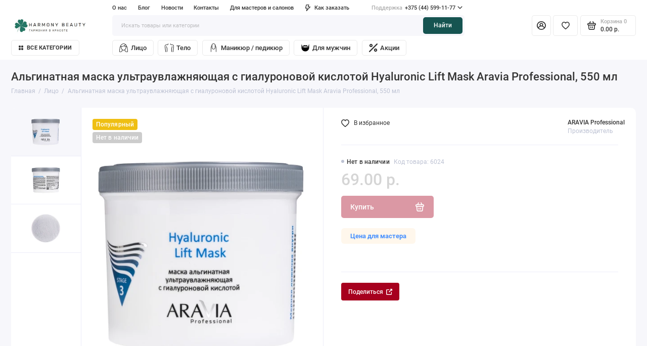

--- FILE ---
content_type: text/html; charset=utf-8
request_url: https://harmonybeauty.by/alginatnaya-maska-ultrauvlazhnyayushaya-s-gialuronovoj-kislo
body_size: 40130
content:
<!doctype html>
<html dir="ltr" lang="ru">
  <head>
    <meta charset="utf-8">
	<meta name="viewport" content="width=device-width, initial-scale=1, maximum-scale=5, shrink-to-fit=no">
	<meta name="format-detection" content="telephone=no">
    <base href="https://harmonybeauty.by/">

 <title>Альгинатная маска ультраувлажняющая с гиалуроновой кислотой Hyaluronic Lift Mask Aravia Professional, 550 мл - купить в Минске по доступной цене</title>

    <meta name="theme-color" content="#165451">
    <meta http-equiv="X-UA-Compatible" content="IE=Edge">
	<meta name="description" content="Купить Альгинатная маска ультраувлажняющая с гиалуроновой кислотой Hyaluronic Lift Mask Aravia Professional, 550 мл в интернет магазине косметики в Минске ⭐️ широкий ассортимент косметической продукции по выгодной цене! Звоните ☎️ +375 (44) 599-11-77">
 
 
 
 
 
	<link rel="icon" type="image/png" href="https://harmonybeauty.by/image/catalog/bc05b53c-ff26-4feb-99ee-6dd3717f0b6b.jpg" sizes="32x32">
 
	<link rel="icon" type="image/png" href="https://harmonybeauty.by/image/catalog/bc05b53c-ff26-4feb-99ee-6dd3717f0b6b.jpg" sizes="16x16">
 
 
	<link rel="apple-touch-icon" sizes="180x180" href="https://harmonybeauty.by/image/catalog/bc05b53c-ff26-4feb-99ee-6dd3717f0b6b.jpg">
 
 
	<meta property="og:title" content="Альгинатная маска ультраувлажняющая с гиалуроновой кислотой Hyaluronic Lift Mask Aravia Professional, 550 мл - купить в Минске по доступной цене ">
	<meta property="og:type" content="website">
	<meta property="og:url" content="https://harmonybeauty.by/alginatnaya-maska-ultrauvlazhnyayushaya-s-gialuronovoj-kislo">
 
	<meta property="og:image" content="https://harmonybeauty.by/image/cachewebp/catalog/goods/663/krem-maska-superuvlazhnyayushchaya-hyaluronic-acid-mask-aravia-professional-300-ml-1-500x500.webp">
 
	<meta property="og:site_name" content="Хармони Бьюти">
 
	<link rel="preload" href="catalog/view/theme/prostore/fonts/Roboto-Regular.woff2" as="font" type="font/woff2" crossorigin>
	<link rel="preload" href="catalog/view/theme/prostore/fonts/Roboto-Medium.woff2" as="font" type="font/woff2" crossorigin>
	<link rel="preload" href="catalog/view/theme/prostore/fonts/Roboto-Bold.woff2" as="font" type="font/woff2" crossorigin>
 
	<link rel="stylesheet" href="catalog/view/theme/prostore/css/bootstrap/3.3.5/bootstrap.min.css?v1.2.0">
	<link rel="stylesheet" href="catalog/view/theme/prostore/css/app.min.css?v1.2.0">
 
<style>
:root {
--theme-primary-color: #a7001e;--theme-secondary-color: #165451;
--base-font-family: "Roboto", Arial, Helvetica, sans-serif;
}
@media (max-width: 767px) {:root {font-size: 9px; --theme-size: 9px; }}
body {font: 400 1.6rem/1.5 "Roboto", Arial, Helvetica, sans-serif;}
input:not([class]),textarea:not([class]),select:not([class]),select.form-control,.ui-input, .ui-range__input, .ui-textarea,.form-control:not(select),.ui-select,.ui-select select,.personal__order-table-info{
font-family: "Roboto", Arial, Helvetica, sans-serif;}
@media (min-width: 768px) {.personal__order-table {font-family: "Roboto", Arial, Helvetica, sans-serif;}}
@media (max-width: 767px) {.personal__order-table {font-family: "Roboto", Arial, Helvetica, sans-serif;}}
 
/* a7001e 165451    */
	
 
.tomasters{
	padding: 8px 18px;
    border-radius: 6px;
    background: #fff7ec;
    margin: 20px 0;
    line-height: normal;
    font-size: 13px;
    color: #ff5200;
    font-weight: 600;
  display: inline-block;
}
.alerts-wrapper{
	max-width:600px;
}
.ui-btn--compare,
.sku__addto li:nth-of-type(2){
display:none;
}
.header__search-dropdown{
display:none;
}
.header__info-menu>li:nth-of-type(1){display:none} 
	
</style>

 
		<link href="https://harmonybeauty.by/alginatnaya-maska-ultrauvlazhnyayushaya-s-gialuronovoj-kislo" rel="canonical">
	 
		<link href="https://harmonybeauty.by/image/catalog/Лого клевер.jpg" rel="icon">
	 

 
    <!--<script src="catalog/view/javascript/prostore/plugins.min.js?v1.2.0"></script>-->
	<script src="catalog/view/javascript/prostore/plugins/jquery.min.js?v1.2.0"></script>
	<script src="catalog/view/javascript/prostore/plugins/jquery.fancybox.min.js?v1.2.0"></script>
	<script src="catalog/view/javascript/prostore/plugins/swiper.min.js?v1.2.0"></script>
	<script src="catalog/view/javascript/prostore/plugins/readmore.min.js?v1.2.0"></script>
	<script src="catalog/view/javascript/prostore/plugins/jquery.countdown.min.js?v1.2.0"></script>
	<script src="catalog/view/javascript/prostore/plugins/css-vars-ponyfill.min.js?v1.2.0"></script>
	<script src="catalog/view/javascript/prostore/plugins/sticky-kit.min.js?v1.2.0"></script>
	<script src="catalog/view/javascript/prostore/plugins/priority-nav.min.js?v1.2.0"></script>
	<script src="catalog/view/javascript/prostore/plugins/matchMedia.min.js?v1.2.0"></script>
	
	 
	<script src="catalog/view/javascript/prostore/bootstrap/3.3.5/bootstrap.min.js?v1.2.0"></script>
	<script src="catalog/view/javascript/prostore/app.min.js?v1.2.0"></script>
 
 

 


 
<!-- Google tag (gtag.js) -->
<script async src="https://www.googletagmanager.com/gtag/js?id=G-ZS6MQ22T7V"></script>
<script>
  window.dataLayer = window.dataLayer || [];
  function gtag(){dataLayer.push(arguments);}
  gtag('js', new Date());

  gtag('config', 'G-ZS6MQ22T7V');
</script> 
 

<!-- Yandex.Metrika counter -->
<script type="text/javascript" >
   (function(m,e,t,r,i,k,a){m[i]=m[i]||function(){(m[i].a=m[i].a||[]).push(arguments)};
   m[i].l=1*new Date();
   for (var j = 0; j < document.scripts.length; j++) {if (document.scripts[j].src === r) { return; }}
   k=e.createElement(t),a=e.getElementsByTagName(t)[0],k.async=1,k.src=r,a.parentNode.insertBefore(k,a)})
   (window, document, "script", "https://mc.yandex.ru/metrika/tag.js", "ym");

   ym(100717580, "init", {
        clickmap:true,
        trackLinks:true,
        accurateTrackBounce:true,
        webvisor:true
   });
</script>
<noscript><div><img src="https://mc.yandex.ru/watch/100717580" style="position:absolute; left:-9999px;" alt="" /></div></noscript>
<!-- /Yandex.Metrika counter -->
<!-- Google Tag Manager -->
<script>(function(w,d,s,l,i){w[l]=w[l]||[];w[l].push({'gtm.start':
new Date().getTime(),event:'gtm.js'});var f=d.getElementsByTagName(s)[0],
j=d.createElement(s),dl=l!='dataLayer'?'&l='+l:'';j.async=true;j.src=
'https://www.googletagmanager.com/gtm.js?id='+i+dl;f.parentNode.insertBefore(j,f);
})(window,document,'script','dataLayer','GTM-5TWXPC5H');</script>
<!-- End Google Tag Manager -->




</head>
  <body class="is-page-default  page-homepage bootstrap-3  is-header-v7  ">
    <div class="app app--v7 is-footer-v1" id="app">
		<!-- Header V7 :: Start-->
		<header class="header header--v7">
			<div class="container-fluid">
				<div class="header__mobile ">
										<div class="header__nav">
						<button class="header__nav-btn js-nav-trigger" aria-label="Меню">
							<svg class="icon-toggle"><use xlink:href="catalog/view/theme/prostore/sprites/sprite.svg#icon-toggle"></use>
							</svg>
						</button>
						<div class="header__nav-offcanvas">
							<div class="header__nav-head">
								<button class="header__nav-close js-nav-trigger">
									<svg class="icon-close"><use xlink:href="catalog/view/theme/prostore/sprites/sprite.svg#icon-close"></use>
									</svg>
								</button>
								<span class="header__nav-title">Меню</span>
							</div>
							<div class="header__nav-body">
								<div class="header__nav-group header__nav-group--acc_action_cart">
																		<div class="header__nav-acc">
										<a class="header__nav-acc-btn" href="#signin" data-fancybox>
											<svg class="icon-acc"><use xlink:href="catalog/view/theme/prostore/sprites/sprite.svg#icon-acc"></use>
											</svg>
										</a>
									</div>
																		<div class="header__nav-action">
										<a class="header__nav-action-btn" href="https://harmonybeauty.by/compare-products">
											<svg class="icon-compare"><use xlink:href="catalog/view/theme/prostore/sprites/sprite.svg#icon-compare"></use>
											</svg>
											<mark class="header__nav-action-counter js-compare-total"></mark>
										</a>
										<span class="header__nav-action-line"></span>
										<a class="header__nav-action-btn" href="https://harmonybeauty.by/wishlist">
											<svg class="icon-favorites"><use xlink:href="catalog/view/theme/prostore/sprites/sprite.svg#icon-favorites"></use>
											</svg>
											<mark class="header__nav-action-counter js-wishlist-total"></mark>
										</a>
									</div>
									<div class="header__nav-cart">
										<a class="header__nav-cart-btn" href="https://harmonybeauty.by/index.php?route=checkout/simplecheckout">
											<svg class="icon-cart"><use xlink:href="catalog/view/theme/prostore/sprites/sprite.svg#icon-cart"></use>
											</svg>
											<span class="header__nav-cart-total js-cart-total"><mark><span class="cart-total-text">Корзина</span> <span class="cart-total-counter">0</span></mark><span class="cart-total-text">0.00 р.</span> </span>
										</a>
									</div>
								</div>
								<ul class="header__catalog-menu"></ul>
																<div class="header__nav-support">
									<strong class="header__nav-support-title">Поддержка</strong>
									<ul class="header__nav-support-phones">
																				<li>
											<a class="header__nav-support-link" href="tel:+375445991177">+375 (44) 599-11-77 <svg class="icon-call"><use xlink:href="catalog/view/theme/prostore/sprites/sprite.svg#icon-call"></use>
												</svg>
											</a>
										</li>
																				<li>
											<a class="header__nav-support-link" href="tel:+375336161177">+375 (33) 616-11-77 <svg class="icon-call"><use xlink:href="catalog/view/theme/prostore/sprites/sprite.svg#icon-call"></use>
												</svg>
											</a>
										</li>
																			</ul>
									<p class="header__nav-support-worktime">Пн.-Пт.: 10:00 – 18:00</p>
								</div>
																								<div class="header__nav-group header__nav-group--currency_language"></div>
							</div>
						</div>
					</div>
										
					<a class="header__logo" href="https://harmonybeauty.by">
												<img src="https://harmonybeauty.by/image/catalog/логотип.jpg" title="Хармони Бьюти" alt="Хармони Бьюти">
											</a>
					
																		<div class="header__group">
								<div class="header__search">
									<button class="header__search-btn js-search-trigger">
										<svg class="icon-search"><use xlink:href="catalog/view/theme/prostore/sprites/sprite.svg#icon-search"></use>
										</svg>
									</button>
									<div class="header__search-offcanvas"></div>
								</div>
																<div class="header__acc">
									<a class="header__acc-btn" href="#signin" data-fancybox aria-label="Личный кабинет">
										<svg class="icon-acc"><use xlink:href="catalog/view/theme/prostore/sprites/sprite.svg#icon-acc"></use>
										</svg>
									</a>
								</div>
																<div class="header__cart">
									<a class="header__cart-btn" href="https://harmonybeauty.by/index.php?route=checkout/simplecheckout">
										<svg class="icon-cart"><use xlink:href="catalog/view/theme/prostore/sprites/sprite.svg#icon-cart"></use>
										</svg>
										<span class="header__cart-counter js-cart-total"><mark><span class="cart-total-text">Корзина</span> <span class="cart-total-counter">0</span></mark><span class="cart-total-text">0.00 р.</span></span>
									</a>
								</div>
							</div>
																		<div class="header__search">
							<div class="header__search-offcanvas">
								<div class="header__search-head">
									<button class="header__search-close js-search-trigger">
										<svg class="icon-close"><use xlink:href="catalog/view/theme/prostore/sprites/sprite.svg#icon-close"></use>
										</svg>
									</button>
									<span class="header__search-title">Поиск</span>
								</div>
								<div class="header__search-body">
									<div class="header__search-control">
										<input class="header__search-input js-search-input" type="search" name="search" value="" placeholder="Искать товары или категории">

										<button type="button" class="header__search-append js-search-btn">
											<svg class="icon-search"><use xlink:href="catalog/view/theme/prostore/sprites/sprite.svg#icon-search"></use>
											</svg>
										</button>
									</div>
									<div class="header__search-autocomplete"></div>
								</div>
							</div>
						</div>
									</div>
				
				<div class="header__desktop">
	<div class="header__row header__row--01">
		<div class="header__group header__group--info_call">
						<div class="header__info">
				<ul class="header__info-menu">
				   

					   
						    <li><a class="header__info-link" href="https://harmonybeauty.by/specials" >
                Акции
        </a>
    </li>

					                    
 
				   

					   
						<li>
	<a class="header__info-link" >
				О нас
	</a>
	<div class="header__info-offcanvas">
		<ul class="header__info-submenu">
						<li><a class="header__info-sublink" href="https://harmonybeauty.by/about" >О нас</a></li>
						<li><a class="header__info-sublink" href="https://harmonybeauty.by/privacy" >Политика безопасности</a></li>
						<li><a class="header__info-sublink" href="https://harmonybeauty.by/terms" >Условия соглашения</a></li>
						<li><a class="header__info-sublink" href="https://harmonybeauty.by/dlya-masterov-i-salonov" >Для мастеров и салонов</a></li>
					</ul>
	</div>
</li>
					                    
 
				   

					   
						    <li><a class="header__info-link" href="https://harmonybeauty.by/shopblog" >
                Блог
        </a>
    </li>
    <li><a class="header__info-link" href="https://harmonybeauty.by/shopnews" >
                Новости
        </a>
    </li>
    <li><a class="header__info-link" href="https://harmonybeauty.by/contact" >
                Контакты
        </a>
    </li>
    <li><a class="header__info-link" href="https://harmonybeauty.by/dlya-masterov-i-salonov" >
                Для мастеров и салонов
        </a>
    </li>

					                    
 
				   

					   
						<li>
	<a class="header__info-link" >
				   <svg width="12" height="15" viewBox="0 0 12 15" fill="none" xmlns="http://www.w3.org/2000/svg">
<path d="M11.9386 4.94949C11.8825 4.82106 11.7914 4.71083 11.6756 4.63132C11.5598 4.5518 11.424 4.50616 11.2835 4.49958H7.83486L8.79113 0.945259C8.82159 0.834037 8.82588 0.717319 8.80368 0.604175C8.78148 0.491031 8.73339 0.384508 8.66313 0.292884C8.59298 0.20214 8.5029 0.128601 8.39979 0.0779084C8.29667 0.0272154 8.18327 0.000715034 8.06828 0.000439776H2.79747C2.62747 -0.00535904 2.46052 0.0463308 2.32379 0.147091C2.18706 0.24785 2.08862 0.391744 2.04449 0.555334L0.0265265 8.0539C-0.00392965 8.16512 -0.00822442 8.28184 0.013976 8.39498C0.0361765 8.50813 0.0842741 8.61465 0.154532 8.70627C0.225451 8.79803 0.316742 8.87218 0.421251 8.92291C0.52576 8.97365 0.640647 8.9996 0.75691 8.99872H3.67092L2.30803 14.0528C2.26338 14.2157 2.2753 14.3889 2.34185 14.5443C2.4084 14.6997 2.52568 14.8282 2.6747 14.9089C2.82372 14.9896 2.99574 15.0178 3.16289 14.989C3.33003 14.9602 3.48251 14.876 3.59562 14.7501L11.803 5.75184C11.9008 5.64527 11.9655 5.51288 11.9896 5.37056C12.0136 5.22824 11.9959 5.08204 11.9386 4.94949ZM4.56695 11.4582L5.37264 8.45882C5.40309 8.3476 5.40739 8.23088 5.38519 8.11774C5.36299 8.00459 5.31489 7.89807 5.24463 7.80645C5.17448 7.7157 5.0844 7.64216 4.98129 7.59147C4.87818 7.54078 4.76477 7.51428 4.64978 7.514H1.75836L3.36973 1.50015H7.08188L6.12561 5.05447C6.09491 5.16774 6.09132 5.28661 6.11515 5.40151C6.13897 5.51641 6.18953 5.62414 6.26277 5.71604C6.33601 5.80794 6.42988 5.88144 6.53683 5.93063C6.64379 5.97983 6.76084 6.00335 6.87858 5.99929H9.5667L4.56695 11.4582Z" fill="currentColor"/>
</svg>

				Как заказать
	</a>
	<div class="header__info-offcanvas">
		<ul class="header__info-submenu">
						<li><a class="header__info-sublink" href="https://harmonybeauty.by/informaciya-o-dostavke" >Информация о доставке</a></li>
					</ul>
	</div>
</li>
					                    
 
				   
				</ul>
			</div>
									<div class="header__call">
				<button class="header__call-btn">
					<mark>Поддержка</mark> +375 (44) 599-11-77 <svg class="icon-arrow-down"><use xlink:href="catalog/view/theme/prostore/sprites/sprite.svg#icon-arrow-down"></use>
					</svg>
				</button>
				<div class="header__call-offcanvas">
					<ul class="header__call-menu">
												<li>
							<a class="header__call-link" href="tel:+375445991177"> +375 (44) 599-11-77</a>
						</li>
												<li>
							<a class="header__call-link" href="tel:+375336161177"> +375 (33) 616-11-77</a>
						</li>
																		<li>
							<a class="header__call-link" href="#callback" data-fancybox>Обратный звонок</a>
						</li>
											</ul>
					<div class="fancybox-is-hidden popup" id="callback"><span class="popup__title">Заказать обратный звонок</span>
<div class="popup__form">
	<form class="data-callback">
		<div class="ui-field">
			<label class="ui-label required">Ваше имя:</label>
			<input class="ui-input" type="text" value="" name="name">
		</div>
		<div class="ui-field">
			<label class="ui-label required">Ваш телефон:</label>
			<input class="ui-input" type="tel" value="" name="phone">
		</div>
		<div class="ui-field">
			<label class="ui-label">Комментарий: </label>
			<textarea class="ui-textarea" name="comment" cols="30" rows="10"></textarea>
		</div>
		
		
		<button type="button" class="ui-btn ui-btn--60 ui-btn--primary ui-btn--fullwidth contact-send">Отправить</button>
		
		 
		<div class="personal-data">Нажимая на кнопку «Отправить», Вы даете <a href="https://harmonybeauty.by/index.php?route=information/information/agree&amp;information_id=8" class="agree" title="Согласие на обработку персональных данных">согласие на обработку персональных данных.</a></div>
		 
	</form>
</div>
</div>
				</div>
			</div>
					</div>
			</div>
	<div class="header__row header__row--02 " >
		<a class="header__logo" href="https://harmonybeauty.by">
						<img src="https://harmonybeauty.by/image/catalog/логотип.jpg" title="Хармони Бьюти" alt="Хармони Бьюти">
					</a>
				<div class="header__search">
			<div class="header__search-control">
				<input class="header__search-input js-search-input" type="search" name="search" value="" placeholder="Искать товары или категории">

				<button type="button" class="header__search-btn js-search-btn">Найти</button>
			</div>
			<div class="header__search-autocomplete"></div>
		</div>
		<div class="header__group header__group--acc_action_cart">
			<div class="header__acc">
								<a class="header__acc-btn" href="#signin" data-fancybox aria-label="Личный кабинет">
					<svg class="icon-acc"><use xlink:href="catalog/view/theme/prostore/sprites/sprite.svg#icon-acc"></use>
					</svg>
				</a>
							</div>
			<div class="header__action">
								<a class="header__action-btn" href="https://harmonybeauty.by/wishlist" aria-label="Избранное">
					<svg class="icon-favorites"><use xlink:href="catalog/view/theme/prostore/sprites/sprite.svg#icon-favorites"></use>
					</svg>
					<mark class="header__action-counter js-wishlist-total"></mark>
				</a>
			</div>
			<div class="header__cart" id="cart">
	<a class="header__cart-btn " href="https://harmonybeauty.by/index.php?route=checkout/simplecheckout">
		<svg class="icon-cart"><use xlink:href="catalog/view/theme/prostore/sprites/sprite.svg#icon-cart"></use>
		</svg>
		<span class="header__cart-total js-cart-total">
			<span id="cart-total">
				<mark><span class="cart-total-text">Корзина</span> <span class="cart-total-counter">0</span></mark><span class="cart-total-text">0.00 р.</span>
			</span>
		</span>
	</a>
	<div class="header__cart-overlay"></div>
	<div class="header__cart-load">
	<div class="header__cart-offcanvas">
		<div class="header__cart-scrollbar ">
			<button class="header__cart-close">
				<svg class="icon-close-cart"><use xlink:href="catalog/view/theme/prostore/sprites/sprite.svg#icon-close-cart"></use>
				</svg>
			</button>
			<div class="header__cart-head">
				<span class="header__cart-title">Корзина</span>
							</div>
			<div class="header__cart-body">
												Ваша корзина пуста!
							</div>
		</div>
					</div>
	</div>
</div>
		</div>
	</div>
	<div class="header__row header__row--03">
		<!-- MAIN NAV  -->
				<!-- MAIN NAV Vertical  -->
		<div class="header__catalog header__catalog--fullwidth">
			<button class="header__catalog-btn" onclick="window.location.href='all-categories'">
				<svg class="icon-catalog"><use xlink:href="catalog/view/theme/prostore/sprites/sprite.svg#icon-catalog"></use>
				</svg> Все категории 			</button>
			<div class="header__catalog-offcanvas">
				<div class="header__catalog-aside">
					<ul class="header__catalog-menu">
												 
							 
	 
    	 <li>
		 <a class="header__catalog-link" href="https://harmonybeauty.by/lico" data-catalog-target="drop_category_94">
							<span class="header__catalog-link-icon">
				<!-- Generated by IcoMoon.io -->
<svg version="1.1" xmlns="http://www.w3.org/2000/svg" width="32" height="32" viewBox="0 0 32 32">
<title>woman-face</title>
<path d="M28.85 10.89c-0.015-0.099-0.047-0.189-0.097-0.271-2.63-6.777-6.941-10.369-12.753-10.369s-10.123 3.592-12.753 10.369c-0.050 0.082-0.082 0.172-0.097 0.271-1.9 5.037-2.9 11.775-2.9 20.109 0 0.414 0.336 0.75 0.75 0.75h4c3.722 0 6.75-3.028 6.75-6.75v-0.644c1.287 0.884 2.725 1.394 4.25 1.394s2.963-0.51 4.25-1.394v0.644c0 3.722 3.028 6.75 6.75 6.75h4c0.414 0 0.75-0.336 0.75-0.75 0-8.334-1-15.072-2.9-20.11zM26.995 10.25c-3.069-0.001-5.944-0.602-7.678-1.544 2.020-1.107 3.445-2.462 4.068-3.981 1.499 1.454 2.681 3.357 3.61 5.525zM16 1.75c2.454 0 4.48 0.739 6.175 1.975-0.010 0.025-0.029 0.044-0.036 0.071-1.011 3.618-8.536 6.453-17.134 6.454 2.111-4.927 5.524-8.5 10.995-8.5zM5 30.25h-3.242c0.042-5.543 0.59-12.718 2.67-18.5h0.571c0.425 0 0.843-0.014 1.261-0.026-0.002 0.093-0.011 0.183-0.011 0.276 0 4.548 1.58 8.575 4 11.079v1.921c0 2.895-2.355 5.25-5.25 5.25zM7.75 12c0-0.118 0.011-0.232 0.014-0.349 3.832-0.254 7.273-1.027 9.974-2.18 1.417 1.066 3.741 1.821 6.496 2.124 0.004 0.136 0.016 0.269 0.016 0.405 0 6.641-3.778 12.25-8.25 12.25s-8.25-5.609-8.25-12.25zM21.75 25v-1.921c2.42-2.504 4-6.532 4-11.079 0-0.097-0.009-0.191-0.011-0.287 0.416 0.020 0.834 0.037 1.261 0.037h0.571c2.080 5.782 2.628 12.957 2.67 18.5h-3.242c-2.895 0-5.25-2.355-5.25-5.25z"></path>
</svg>

				</span>
						 <span class="header__catalog-link-text">Лицо</span>
			 <span class="header__catalog-link-arrow">
				 <svg class="icon-arrow-right"><use xlink:href="catalog/view/theme/prostore/sprites/sprite.svg#icon-arrow-right"></use>
				 </svg>
			 </span>
		 </a>
		 <div class="header__catalog-dropdown" data-catalog-dropdown="drop_category_94">
			 <ul class="header__catalog-menu">
				 				 				 <li>
					 <a class="header__catalog-link" href="https://harmonybeauty.by/lico/demakiyazh">
						 <span class="header__catalog-link-text">Демакияж</span>
					 </a>
				 </li>
				 				 				 				 <li>
					 <a class="header__catalog-link" href="https://harmonybeauty.by/lico/glubokoe-ochishenie">
						 <span class="header__catalog-link-text">Глубокое очищение</span>
						 <span class="header__catalog-link-arrow">
							 <svg class="icon-arrow-right"><use xlink:href="catalog/view/theme/prostore/sprites/sprite.svg#icon-arrow-right"></use>
							 </svg>
						 </span>
					 </a>
					 <div class="header__catalog-dropdown">
						 <ul class="header__catalog-menu">
							 							 							 <li>
								 <a class="header__catalog-link" href="https://harmonybeauty.by/lico/glubokoe-ochishenie/raspasrivanie">
									 <span class="header__catalog-link-text">Распаривание</span>
								 </a>
							 </li>
							 							 							 							 <li>
								 <a class="header__catalog-link" href="https://harmonybeauty.by/lico/glubokoe-ochishenie/skraby">
									 <span class="header__catalog-link-text">Скрабы</span>
								 </a>
							 </li>
							 							 							 							 <li>
								 <a class="header__catalog-link" href="https://harmonybeauty.by/lico/glubokoe-ochishenie/enzimnye-pudry">
									 <span class="header__catalog-link-text">Энзимные пудры</span>
								 </a>
							 </li>
							 							 							 
						 </ul>
					 </div>
				 </li>
				 				 				 				 <li>
					 <a class="header__catalog-link" href="https://harmonybeauty.by/lico/ochischenie">
						 <span class="header__catalog-link-text">Очищение</span>
						 <span class="header__catalog-link-arrow">
							 <svg class="icon-arrow-right"><use xlink:href="catalog/view/theme/prostore/sprites/sprite.svg#icon-arrow-right"></use>
							 </svg>
						 </span>
					 </a>
					 <div class="header__catalog-dropdown">
						 <ul class="header__catalog-menu">
							 							 							 <li>
								 <a class="header__catalog-link" href="https://harmonybeauty.by/lico/ochischenie/geli">
									 <span class="header__catalog-link-text">Гели</span>
								 </a>
							 </li>
							 							 							 							 <li>
								 <a class="header__catalog-link" href="https://harmonybeauty.by/lico/ochischenie/penki">
									 <span class="header__catalog-link-text">Пенки</span>
								 </a>
							 </li>
							 							 							 
						 </ul>
					 </div>
				 </li>
				 				 				 				 <li>
					 <a class="header__catalog-link" href="https://harmonybeauty.by/lico/tonizaciya">
						 <span class="header__catalog-link-text">Тонизация</span>
					 </a>
				 </li>
				 				 				 				 <li>
					 <a class="header__catalog-link" href="https://harmonybeauty.by/lico/pilingi">
						 <span class="header__catalog-link-text">Пилинги</span>
					 </a>
				 </li>
				 				 				 				 <li>
					 <a class="header__catalog-link" href="https://harmonybeauty.by/lico/siviritkidlyalica">
						 <span class="header__catalog-link-text">Сыворотки</span>
						 <span class="header__catalog-link-arrow">
							 <svg class="icon-arrow-right"><use xlink:href="catalog/view/theme/prostore/sprites/sprite.svg#icon-arrow-right"></use>
							 </svg>
						 </span>
					 </a>
					 <div class="header__catalog-dropdown">
						 <ul class="header__catalog-menu">
							 							 							 <li>
								 <a class="header__catalog-link" href="https://harmonybeauty.by/lico/siviritkidlyalica/sterilnye-syvorotki">
									 <span class="header__catalog-link-text">Стерильные сыворотки</span>
								 </a>
							 </li>
							 							 							 
						 </ul>
					 </div>
				 </li>
				 				 				 				 <li>
					 <a class="header__catalog-link" href="https://harmonybeauty.by/lico/maski">
						 <span class="header__catalog-link-text">Маски</span>
						 <span class="header__catalog-link-arrow">
							 <svg class="icon-arrow-right"><use xlink:href="catalog/view/theme/prostore/sprites/sprite.svg#icon-arrow-right"></use>
							 </svg>
						 </span>
					 </a>
					 <div class="header__catalog-dropdown">
						 <ul class="header__catalog-menu">
							 							 							 <li>
								 <a class="header__catalog-link" href="https://harmonybeauty.by/lico/maski/alginatnye-maski">
									 <span class="header__catalog-link-text">Маски альгинатные</span>
								 </a>
							 </li>
							 							 							 							 <li>
								 <a class="header__catalog-link" href="https://harmonybeauty.by/lico/maski/tkanevye-maski">
									 <span class="header__catalog-link-text">Тканевые маски</span>
								 </a>
							 </li>
							 							 							 
						 </ul>
					 </div>
				 </li>
				 				 				 				 <li>
					 <a class="header__catalog-link" href="https://harmonybeauty.by/lico/kremidlyalica">
						 <span class="header__catalog-link-text">Кремы и гели</span>
						 <span class="header__catalog-link-arrow">
							 <svg class="icon-arrow-right"><use xlink:href="catalog/view/theme/prostore/sprites/sprite.svg#icon-arrow-right"></use>
							 </svg>
						 </span>
					 </a>
					 <div class="header__catalog-dropdown">
						 <ul class="header__catalog-menu">
							 							 							 <li>
								 <a class="header__catalog-link" href="https://harmonybeauty.by/lico/kremidlyalica/solncezashitnye-kremy">
									 <span class="header__catalog-link-text">SPF средства</span>
								 </a>
							 </li>
							 							 							 							 <li>
								 <a class="header__catalog-link" href="https://harmonybeauty.by/lico/kremidlyalica/dlyaglaz">
									 <span class="header__catalog-link-text">Уход за кожей вокруг глаз</span>
								 </a>
							 </li>
							 							 							 
						 </ul>
					 </div>
				 </li>
				 				 				 				 <li>
					 <a class="header__catalog-link" href="https://harmonybeauty.by/lico/dlyamassaja">
						 <span class="header__catalog-link-text">Средства для массажа</span>
					 </a>
				 </li>
				 				 				 				 <li>
					 <a class="header__catalog-link" href="https://harmonybeauty.by/lico/sredstva-dlya-apparatnyh-procedur">
						 <span class="header__catalog-link-text">Для аппаратных процедур</span>
					 </a>
				 </li>
				 				 				 				 <li>
					 <a class="header__catalog-link" href="https://harmonybeauty.by/lico/professionalnye-procedury">
						 <span class="header__catalog-link-text">Наборы процедур</span>
					 </a>
				 </li>
				 				 			 </ul>
		 </div>
	 </li>									
     

																			 
							 
	 
    	 <li>
		 <a class="header__catalog-link" href="https://harmonybeauty.by/dlyatela" data-catalog-target="drop_category_146">
							<span class="header__catalog-link-icon">
				<?xml version="1.0" standalone="no"?>
<!DOCTYPE svg PUBLIC "-//W3C//DTD SVG 20010904//EN"
 "http://www.w3.org/TR/2001/REC-SVG-20010904/DTD/svg10.dtd">
<svg version="1.0" xmlns="http://www.w3.org/2000/svg"
 width="512.000000pt" height="512.000000pt" viewBox="0 0 512.000000 512.000000"
 preserveAspectRatio="xMidYMid meet">

<g transform="translate(0.000000,512.000000) scale(0.100000,-0.100000)"
fill="#000000" stroke="none">
<path d="M1294 5086 c-45 -45 -45 -81 1 -155 78 -129 137 -299 171 -491 26
-145 26 -466 0 -635 -39 -259 -133 -574 -248 -835 -114 -257 -132 -345 -132
-640 1 -273 29 -499 100 -787 73 -299 159 -522 346 -897 148 -296 212 -445
227 -531 19 -105 100 -148 169 -90 40 33 46 68 28 149 -26 112 -72 220 -231
541 -245 497 -341 780 -406 1210 -32 204 -38 645 -10 645 13 0 298 -219 421
-324 141 -121 404 -377 521 -508 l78 -87 -4 -63 c-3 -35 -10 -169 -15 -298
-21 -491 -58 -994 -81 -1131 -15 -83 -7 -114 34 -139 80 -49 147 -9 165 100
32 183 57 535 98 1391 l6 136 111 124 c306 342 669 672 961 874 117 81 109 85
160 -75 86 -266 89 -466 10 -848 -49 -237 -128 -482 -296 -922 -286 -743 -278
-716 -235 -762 47 -51 135 -45 164 12 13 24 151 382 314 815 213 561 311 967
312 1290 1 185 -15 291 -70 460 -64 199 -157 387 -301 610 -35 55 -84 136
-108 181 -48 89 -79 112 -131 99 -45 -11 -83 -53 -83 -92 0 -41 51 -145 140
-284 103 -159 132 -211 123 -219 -4 -4 -57 -26 -118 -48 -647 -234 -1304 -280
-1815 -125 -105 31 -236 81 -267 101 -9 6 0 40 38 132 103 254 177 509 220
760 30 176 37 509 15 677 -31 233 -107 467 -200 617 -65 105 -121 123 -182 62z
m1790 -2588 c-139 -122 -342 -319 -486 -474 -89 -96 -165 -173 -168 -172 -4 2
-55 55 -114 118 -124 133 -338 335 -478 453 -54 44 -96 82 -95 83 1 2 23 -2
47 -7 93 -21 240 -39 395 -49 251 -16 590 12 840 69 113 26 113 26 59 -21z"/>
<path d="M3445 5111 c-31 -13 -41 -29 -79 -129 -74 -192 -133 -452 -156 -679
-11 -114 -6 -139 36 -172 38 -30 86 -27 125 7 29 26 32 34 40 122 22 223 75
461 144 645 19 51 35 104 35 119 0 59 -88 111 -145 87z"/>
<path d="M3259 3871 c-78 -79 20 -208 119 -157 93 48 57 186 -48 186 -33 0
-48 -6 -71 -29z"/>
<path d="M2319 3615 c-43 -23 -51 -59 -47 -205 l3 -132 33 -29 c44 -39 90 -39
134 0 l33 29 3 123 c2 73 -1 139 -7 161 -19 61 -91 86 -152 53z"/>
</g>
</svg>

				</span>
						 <span class="header__catalog-link-text">Тело</span>
			 <span class="header__catalog-link-arrow">
				 <svg class="icon-arrow-right"><use xlink:href="catalog/view/theme/prostore/sprites/sprite.svg#icon-arrow-right"></use>
				 </svg>
			 </span>
		 </a>
		 <div class="header__catalog-dropdown" data-catalog-dropdown="drop_category_146">
			 <ul class="header__catalog-menu">
				 				 				 <li>
					 <a class="header__catalog-link" href="https://harmonybeauty.by/dlyatela/ochischenietelo">
						 <span class="header__catalog-link-text">Очищение</span>
					 </a>
				 </li>
				 				 				 				 <li>
					 <a class="header__catalog-link" href="https://harmonybeauty.by/dlyatela/intensivnyj-uhod">
						 <span class="header__catalog-link-text">Интенсивный уход</span>
					 </a>
				 </li>
				 				 				 				 <li>
					 <a class="header__catalog-link" href="https://harmonybeauty.by/dlyatela/sredstva-dlya-massazha">
						 <span class="header__catalog-link-text">Средства для массажа</span>
					 </a>
				 </li>
				 				 				 				 <li>
					 <a class="header__catalog-link" href="https://harmonybeauty.by/dlyatela/spa-obertyvanie">
						 <span class="header__catalog-link-text">SPA-обертывание</span>
					 </a>
				 </li>
				 				 				 				 <li>
					 <a class="header__catalog-link" href="https://harmonybeauty.by/dlyatela/bandazhnoe-obertyvanie">
						 <span class="header__catalog-link-text">Бандажное обертывание</span>
					 </a>
				 </li>
				 				 				 				 <li>
					 <a class="header__catalog-link" href="https://harmonybeauty.by/dlyatela/kremy-i-geli">
						 <span class="header__catalog-link-text">Кремы и гели</span>
					 </a>
				 </li>
				 				 			 </ul>
		 </div>
	 </li>									
     
 
	 
    	 <li>
		 <a class="header__catalog-link" href="https://harmonybeauty.by/makinure-pedikure" data-catalog-target="drop_category_162">
							<span class="header__catalog-link-icon">
				<?xml version="1.0" standalone="no"?>
<!DOCTYPE svg PUBLIC "-//W3C//DTD SVG 20010904//EN"
 "http://www.w3.org/TR/2001/REC-SVG-20010904/DTD/svg10.dtd">
<svg version="1.0" xmlns="http://www.w3.org/2000/svg"
 width="512.000000pt" height="512.000000pt" viewBox="0 0 512.000000 512.000000"
 preserveAspectRatio="xMidYMid meet">

<g transform="translate(0.000000,512.000000) scale(0.100000,-0.100000)"
fill="#000000" stroke="none">
<path d="M3449 5079 c-111 -120 -444 -565 -456 -608 -14 -53 50 -111 100 -92
14 6 43 34 65 63 217 295 348 463 362 463 11 0 148 -172 271 -340 257 -351
422 -636 495 -857 38 -112 40 -272 6 -392 -115 -404 -515 -658 -915 -582 -360
69 -629 373 -654 741 -7 102 12 194 66 330 17 42 31 89 31 104 0 55 -78 92
-123 59 -23 -18 -72 -130 -102 -235 -100 -341 44 -747 345 -975 83 -64 243
-141 345 -168 427 -112 887 99 1090 500 62 122 105 298 105 427 0 212 -125
502 -385 893 -147 221 -431 596 -522 688 -36 36 -79 30 -124 -19z"/>
<path d="M2840 4240 c-45 -45 -13 -130 49 -130 44 0 62 10 76 43 15 36 3 82
-25 97 -31 16 -79 11 -100 -10z"/>
<path d="M4045 3598 c-33 -17 -45 -39 -45 -79 0 -126 -55 -247 -162 -351 -44
-45 -78 -86 -78 -97 0 -35 22 -69 51 -82 43 -17 80 2 161 84 109 111 188 294
188 437 -1 48 -12 70 -47 88 -27 15 -42 15 -68 0z"/>
<path d="M3465 3015 c-16 -15 -25 -36 -25 -55 0 -19 9 -40 25 -55 15 -16 36
-25 55 -25 19 0 40 9 55 25 16 15 25 36 25 55 0 19 -9 40 -25 55 -15 16 -36
25 -55 25 -19 0 -40 -9 -55 -25z"/>
<path d="M820 2663 c-199 -22 -370 -60 -617 -139 -183 -58 -203 -71 -203 -127
0 -34 40 -77 71 -77 12 0 96 24 188 54 197 64 350 100 521 121 142 18 165 26
179 67 12 35 1 70 -31 92 -22 16 -36 17 -108 9z"/>
<path d="M1152 2647 c-67 -72 24 -177 101 -117 33 26 41 63 23 99 -25 48 -88
57 -124 18z"/>
<path d="M1494 2620 c-28 -11 -54 -48 -54 -78 0 -40 39 -66 145 -96 198 -56
341 -130 529 -273 330 -252 331 -253 369 -253 61 0 97 67 62 117 -8 12 -85 75
-171 140 -85 65 -182 139 -216 164 -136 105 -333 202 -508 252 -120 34 -132
36 -156 27z"/>
<path d="M3765 2333 c-71 -16 -126 -42 -193 -93 -80 -60 -526 -379 -552 -395
-8 -5 -112 -25 -230 -45 l-215 -37 -128 64 c-470 234 -900 391 -1119 409 -73
6 -77 6 -102 -19 -33 -33 -34 -79 -3 -111 18 -18 38 -24 97 -29 193 -16 624
-179 1065 -400 l160 -80 263 43 262 43 273 194 c149 107 295 212 323 234 57
44 120 69 172 69 37 0 112 -19 112 -29 0 -18 -318 -316 -535 -502 l-250 -214
-365 -81 c-394 -89 -400 -91 -400 -156 0 -35 40 -78 72 -78 13 0 190 38 394
83 l371 83 304 261 c167 144 375 333 462 420 139 141 157 163 157 193 0 57
-101 135 -215 164 -56 15 -136 19 -180 9z"/>
<path d="M4299 2020 c-86 -21 -149 -52 -164 -80 -22 -42 -19 -58 15 -92 35
-34 45 -34 145 2 91 33 200 25 291 -21 38 -19 70 -38 71 -44 2 -5 -253 -146
-565 -311 -453 -241 -650 -339 -978 -488 l-411 -186 -222 0 -222 0 -840 400
-841 400 -264 0 -265 0 -24 -25 c-33 -32 -33 -78 0 -110 l24 -25 246 0 247 0
840 -400 840 -400 123 0 122 0 1001 -320 c550 -176 1009 -320 1020 -320 33 0
61 32 82 92 40 114 17 260 -56 359 -62 84 -117 117 -306 178 -137 44 -161 44
-192 -1 -46 -65 -8 -102 157 -157 143 -48 179 -69 221 -129 23 -32 31 -56 34
-104 4 -56 3 -61 -14 -54 -15 6 -1471 474 -1544 496 -23 7 -21 9 30 33 30 14
208 95 396 180 253 115 495 237 945 477 332 177 612 331 622 342 36 42 23 76
-58 156 -81 79 -172 130 -273 151 -61 13 -180 13 -233 1z"/>
<path d="M4424 1360 c-28 -11 -54 -48 -54 -76 0 -12 9 -33 21 -48 20 -25 24
-26 117 -24 119 1 189 -17 260 -69 29 -21 52 -41 52 -45 0 -9 26 -3 -650 -162
-664 -156 -650 -152 -650 -218 0 -35 40 -78 72 -78 13 0 336 74 718 164 748
177 730 171 730 236 0 15 -17 53 -38 86 -70 108 -181 189 -311 228 -59 17
-230 21 -267 6z"/>
</g>
</svg>

				</span>
						 <span class="header__catalog-link-text">Маникюр / педикюр</span>
			 <span class="header__catalog-link-arrow">
				 <svg class="icon-arrow-right"><use xlink:href="catalog/view/theme/prostore/sprites/sprite.svg#icon-arrow-right"></use>
				 </svg>
			 </span>
		 </a>
		 <div class="header__catalog-dropdown" data-catalog-dropdown="drop_category_162">
			 <ul class="header__catalog-menu">
				 				 				 <li>
					 <a class="header__catalog-link" href="https://harmonybeauty.by/makinure-pedikure/makinure">
						 <span class="header__catalog-link-text">Маникюр</span>
					 </a>
				 </li>
				 				 				 				 <li>
					 <a class="header__catalog-link" href="https://harmonybeauty.by/makinure-pedikure/pedikure">
						 <span class="header__catalog-link-text">Педикюр</span>
					 </a>
				 </li>
				 				 				 				 <li>
					 <a class="header__catalog-link" href="https://harmonybeauty.by/makinure-pedikure/parafinoterapiya">
						 <span class="header__catalog-link-text">Парафинотерапия</span>
					 </a>
				 </li>
				 				 			 </ul>
		 </div>
	 </li>									
     
 
	 
    	 <li>
		 <a class="header__catalog-link" href="https://harmonybeauty.by/muzhskaya-kosmetika" data-catalog-target="drop_category_203">
							<span class="header__catalog-link-icon">
				<?xml version="1.0" standalone="no"?>
<!DOCTYPE svg PUBLIC "-//W3C//DTD SVG 20010904//EN"
 "http://www.w3.org/TR/2001/REC-SVG-20010904/DTD/svg10.dtd">
<svg version="1.0" xmlns="http://www.w3.org/2000/svg"
 width="512.000000pt" height="512.000000pt" viewBox="0 0 512.000000 512.000000"
 preserveAspectRatio="xMidYMid meet">

<g transform="translate(0.000000,512.000000) scale(0.100000,-0.100000)"
fill="#000000" stroke="none">
<path d="M4613 4658 c-6 -7 -24 -69 -41 -138 -97 -393 -243 -749 -413 -1010
l-62 -95 -1 -195 c-1 -177 -3 -200 -24 -251 -37 -92 -103 -139 -197 -139 -76
0 -125 27 -182 100 -25 33 -52 60 -59 60 -6 0 -142 -45 -300 -100 -159 -54
-311 -104 -337 -111 -70 -17 -171 -7 -247 26 -144 61 -170 67 -255 63 -66 -4
-95 -11 -165 -44 -83 -38 -87 -39 -200 -39 l-115 0 -275 118 c-221 95 -277
115 -285 104 -30 -40 -92 -114 -105 -125 -31 -27 -97 -52 -139 -52 -102 0
-178 70 -205 190 -19 81 -21 256 -5 364 l11 74 -63 104 c-119 196 -258 513
-392 892 -53 153 -72 181 -104 160 -17 -11 -18 -75 -21 -1090 -2 -736 1 -1114
8 -1189 64 -637 419 -1210 975 -1575 113 -74 320 -172 460 -219 445 -148 911
-150 1355 -5 783 256 1359 966 1449 1786 16 145 15 2320 -1 2336 -16 16 -53
15 -65 0z"/>
<path d="M1965 4109 c-206 -31 -395 -135 -576 -318 -118 -119 -161 -191 -200
-336 -27 -102 -37 -325 -17 -400 20 -76 42 -73 115 16 111 139 240 224 409
271 74 21 100 23 410 23 l331 1 52 26 51 25 53 -26 52 -26 280 3 c373 5 499
-16 664 -110 62 -36 194 -157 236 -219 23 -32 34 -39 54 -37 22 2 28 11 38 48
17 65 15 235 -3 330 -35 185 -88 285 -224 420 -141 141 -316 245 -485 290 -91
24 -242 28 -321 9 -95 -22 -195 -79 -271 -154 l-73 -71 -73 72 c-133 130 -319
191 -502 163z"/>
</g>
</svg>

				</span>
						 <span class="header__catalog-link-text">Для мужчин</span>
			 <span class="header__catalog-link-arrow">
				 <svg class="icon-arrow-right"><use xlink:href="catalog/view/theme/prostore/sprites/sprite.svg#icon-arrow-right"></use>
				 </svg>
			 </span>
		 </a>
		 <div class="header__catalog-dropdown" data-catalog-dropdown="drop_category_203">
			 <ul class="header__catalog-menu">
				 				 				 <li>
					 <a class="header__catalog-link" href="https://harmonybeauty.by/muzhskaya-kosmetika/muzhskie-kremy-dlya-lica">
						 <span class="header__catalog-link-text">Кремы</span>
					 </a>
				 </li>
				 				 				 				 <li>
					 <a class="header__catalog-link" href="https://harmonybeauty.by/muzhskaya-kosmetika/uhod-za-muzhskoj-kozhej-lica">
						 <span class="header__catalog-link-text">Интенсивный уход</span>
					 </a>
				 </li>
				 				 				 				 <li>
					 <a class="header__catalog-link" href="https://harmonybeauty.by/muzhskaya-kosmetika/sredstva-dlya-uhoda-za-borodoj">
						 <span class="header__catalog-link-text">Средства для ухода за бородой</span>
					 </a>
				 </li>
				 				 			 </ul>
		 </div>
	 </li>									
     

																													</ul>
				</div>
				<div class="header__catalog-main">
																																										</div>                                       
			</div>                             
		</div>
		<!-- MAIN NAV Vertical  -->
				<!-- MAIN NAV Horizontal  -->
		<div class="header__tags">
			<ul class="header__tags-menu">
			   

				   
					 
	 
			<li>
		<a class="header__tags-btn" href="https://harmonybeauty.by/lico">
											<!-- Generated by IcoMoon.io -->
<svg version="1.1" xmlns="http://www.w3.org/2000/svg" width="32" height="32" viewBox="0 0 32 32">
<title>woman-face</title>
<path d="M28.85 10.89c-0.015-0.099-0.047-0.189-0.097-0.271-2.63-6.777-6.941-10.369-12.753-10.369s-10.123 3.592-12.753 10.369c-0.050 0.082-0.082 0.172-0.097 0.271-1.9 5.037-2.9 11.775-2.9 20.109 0 0.414 0.336 0.75 0.75 0.75h4c3.722 0 6.75-3.028 6.75-6.75v-0.644c1.287 0.884 2.725 1.394 4.25 1.394s2.963-0.51 4.25-1.394v0.644c0 3.722 3.028 6.75 6.75 6.75h4c0.414 0 0.75-0.336 0.75-0.75 0-8.334-1-15.072-2.9-20.11zM26.995 10.25c-3.069-0.001-5.944-0.602-7.678-1.544 2.020-1.107 3.445-2.462 4.068-3.981 1.499 1.454 2.681 3.357 3.61 5.525zM16 1.75c2.454 0 4.48 0.739 6.175 1.975-0.010 0.025-0.029 0.044-0.036 0.071-1.011 3.618-8.536 6.453-17.134 6.454 2.111-4.927 5.524-8.5 10.995-8.5zM5 30.25h-3.242c0.042-5.543 0.59-12.718 2.67-18.5h0.571c0.425 0 0.843-0.014 1.261-0.026-0.002 0.093-0.011 0.183-0.011 0.276 0 4.548 1.58 8.575 4 11.079v1.921c0 2.895-2.355 5.25-5.25 5.25zM7.75 12c0-0.118 0.011-0.232 0.014-0.349 3.832-0.254 7.273-1.027 9.974-2.18 1.417 1.066 3.741 1.821 6.496 2.124 0.004 0.136 0.016 0.269 0.016 0.405 0 6.641-3.778 12.25-8.25 12.25s-8.25-5.609-8.25-12.25zM21.75 25v-1.921c2.42-2.504 4-6.532 4-11.079 0-0.097-0.009-0.191-0.011-0.287 0.416 0.020 0.834 0.037 1.261 0.037h0.571c2.080 5.782 2.628 12.957 2.67 18.5h-3.242c-2.895 0-5.25-2.355-5.25-5.25z"></path>
</svg>

							Лицо
					</a>
		<div class="header__tags-offcanvas header__tags-offcanvas--fullwidth header__tags-offcanvas--w1142">
			<div class="row">
				<div class="col-8">
										<div class="row"> 
																		<div class="col-4" style="-ms-flex: 0 0 33.333333333333%;flex: 0 0 33.333333333333%;max-width: 33.333333333333%;">
															<span class="header__catalog-title">
									<a class="header__catalog-link" href="https://harmonybeauty.by/lico/demakiyazh">Демакияж</a>
								</span>                
								
															<span class="header__catalog-title">
									<a class="header__catalog-link" href="https://harmonybeauty.by/lico/glubokoe-ochishenie">Глубокое очищение</a>
								</span>                
																	<ul class="header__catalog-menu">
																					<li>
												<a class="header__catalog-link" href="https://harmonybeauty.by/lico/glubokoe-ochishenie/raspasrivanie">Распаривание</a>
											</li>                            
																					<li>
												<a class="header__catalog-link" href="https://harmonybeauty.by/lico/glubokoe-ochishenie/skraby">Скрабы</a>
											</li>                            
																					<li>
												<a class="header__catalog-link" href="https://harmonybeauty.by/lico/glubokoe-ochishenie/enzimnye-pudry">Энзимные пудры</a>
											</li>                            
																													</ul>
								
															<span class="header__catalog-title">
									<a class="header__catalog-link" href="https://harmonybeauty.by/lico/ochischenie">Очищение</a>
								</span>                
																	<ul class="header__catalog-menu">
																					<li>
												<a class="header__catalog-link" href="https://harmonybeauty.by/lico/ochischenie/geli">Гели</a>
											</li>                            
																					<li>
												<a class="header__catalog-link" href="https://harmonybeauty.by/lico/ochischenie/penki">Пенки</a>
											</li>                            
																													</ul>
								
															<span class="header__catalog-title">
									<a class="header__catalog-link" href="https://harmonybeauty.by/lico/tonizaciya">Тонизация</a>
								</span>                
								
													</div>
																		<div class="col-4" style="-ms-flex: 0 0 33.333333333333%;flex: 0 0 33.333333333333%;max-width: 33.333333333333%;">
															<span class="header__catalog-title">
									<a class="header__catalog-link" href="https://harmonybeauty.by/lico/pilingi">Пилинги</a>
								</span>                
								
															<span class="header__catalog-title">
									<a class="header__catalog-link" href="https://harmonybeauty.by/lico/siviritkidlyalica">Сыворотки</a>
								</span>                
																	<ul class="header__catalog-menu">
																					<li>
												<a class="header__catalog-link" href="https://harmonybeauty.by/lico/siviritkidlyalica/sterilnye-syvorotki">Стерильные сыворотки</a>
											</li>                            
																													</ul>
								
															<span class="header__catalog-title">
									<a class="header__catalog-link" href="https://harmonybeauty.by/lico/maski">Маски</a>
								</span>                
																	<ul class="header__catalog-menu">
																					<li>
												<a class="header__catalog-link" href="https://harmonybeauty.by/lico/maski/alginatnye-maski">Маски альгинатные</a>
											</li>                            
																					<li>
												<a class="header__catalog-link" href="https://harmonybeauty.by/lico/maski/tkanevye-maski">Тканевые маски</a>
											</li>                            
																													</ul>
								
															<span class="header__catalog-title">
									<a class="header__catalog-link" href="https://harmonybeauty.by/lico/kremidlyalica">Кремы и гели</a>
								</span>                
																	<ul class="header__catalog-menu">
																					<li>
												<a class="header__catalog-link" href="https://harmonybeauty.by/lico/kremidlyalica/solncezashitnye-kremy">SPF средства</a>
											</li>                            
																					<li>
												<a class="header__catalog-link" href="https://harmonybeauty.by/lico/kremidlyalica/dlyaglaz">Уход за кожей вокруг глаз</a>
											</li>                            
																													</ul>
								
													</div>
																		<div class="col-4" style="-ms-flex: 0 0 33.333333333333%;flex: 0 0 33.333333333333%;max-width: 33.333333333333%;">
															<span class="header__catalog-title">
									<a class="header__catalog-link" href="https://harmonybeauty.by/lico/dlyamassaja">Средства для массажа</a>
								</span>                
								
															<span class="header__catalog-title">
									<a class="header__catalog-link" href="https://harmonybeauty.by/lico/sredstva-dlya-apparatnyh-procedur">Для аппаратных процедур</a>
								</span>                
								
															<span class="header__catalog-title">
									<a class="header__catalog-link" href="https://harmonybeauty.by/lico/professionalnye-procedury">Наборы процедур</a>
								</span>                
								
													</div>
											</div>
																				</div>
								<div class="col-4">
					<div class="header__additional">
						<strong class="header__additional-title">Бренды</strong>
												<ul class="header__additional-brands">
														<li>
								<a class="brands-featured__item" href="https://harmonybeauty.by/aravia-laboratories">
									<div class="brands-featured__item-image">
										<img src="https://harmonybeauty.by/image/cachewebp/catalog/аравия%20лабораторис%20беларусь-200x200.webp" alt="ARAVIA Laboratories" width="200" height="200"  loading="lazy">
									</div>
								</a>
							</li>
														<li>
								<a class="brands-featured__item" href="https://harmonybeauty.by/aravia-organic">
									<div class="brands-featured__item-image">
										<img src="https://harmonybeauty.by/image/cachewebp/catalog/аравия%20органик%20минск-200x200.webp" alt="ARAVIA Organic" width="200" height="200"  loading="lazy">
									</div>
								</a>
							</li>
														<li>
								<a class="brands-featured__item" href="https://harmonybeauty.by/aravia-professional">
									<div class="brands-featured__item-image">
										<img src="https://harmonybeauty.by/image/cachewebp/catalog/аравия%20профешнл-200x200.webp" alt="ARAVIA Professional" width="200" height="200"  loading="lazy">
									</div>
								</a>
							</li>
														<li>
								<a class="brands-featured__item" href="https://harmonybeauty.by/alpica">
									<div class="brands-featured__item-image">
										<img src="https://harmonybeauty.by/image/cache/catalog/КАТЕГОРИИ%20ХБ/alpika-200x200.PNG" alt="ALPIKA" width="200" height="200"  loading="lazy">
									</div>
								</a>
							</li>
													</ul>
											</div>
				</div>
							</div>
		</div>
	</li>
	
				  
			   

				   
					 
   
 
	 
	<li>
		<a class="header__tags-btn" href="https://harmonybeauty.by/dlyatela">
											<!-- Generated by IcoMoon.io -->
<svg version="1.1" xmlns="http://www.w3.org/2000/svg" width="32" height="32" viewBox="0 0 32 32">
<title>body-back</title>
<path d="M27 4.25h-3c-1.792 0-3.25-1.458-3.25-3.25 0-0.414-0.336-0.75-0.75-0.75s-0.75 0.336-0.75 0.75c0 2.619 2.131 4.75 4.75 4.75h3c1.792 0 3.25 1.458 3.25 3.25 0 1.946 0 3.958-1.995 21.917-0.046 0.412 0.251 0.782 0.662 0.828 0.028 0.004 0.057 0.005 0.084 0.005 0.377 0 0.702-0.283 0.744-0.667 2.005-18.041 2.005-20.005 2.005-22.083 0-2.619-2.131-4.75-4.75-4.75zM12 0.25c-0.414 0-0.75 0.336-0.75 0.75 0 1.792-1.458 3.25-3.25 3.25h-3c-2.619 0-4.75 2.131-4.75 4.75 0 2.078 0 4.042 2.005 22.083 0.042 0.384 0.367 0.667 0.744 0.667 0.027 0 0.056-0.001 0.084-0.005 0.411-0.046 0.708-0.416 0.662-0.828-1.995-17.959-1.995-19.971-1.995-21.917 0-1.792 1.458-3.25 3.25-3.25h3c2.619 0 4.75-2.131 4.75-4.75 0-0.414-0.336-0.75-0.75-0.75zM5.794 10.279c-0.398 0.113-0.629 0.528-0.515 0.927 3.367 11.786 2.404 14.915 1.474 17.94-0.168 0.543-0.334 1.087-0.48 1.672-0.101 0.401 0.144 0.809 0.546 0.909 0.061 0.016 0.122 0.022 0.183 0.022 0.336 0 0.642-0.228 0.727-0.568 0.14-0.558 0.299-1.075 0.459-1.594 0.995-3.235 2.024-6.58-1.466-18.794-0.112-0.396-0.516-0.632-0.927-0.515zM26.206 10.279c-0.407-0.118-0.813 0.118-0.927 0.515-3.49 12.214-2.461 15.559-1.466 18.794 0.16 0.519 0.319 1.036 0.459 1.594 0.085 0.341 0.391 0.568 0.727 0.568 0.061 0 0.122-0.007 0.183-0.022 0.402-0.101 0.646-0.508 0.546-0.909-0.146-0.585-0.313-1.129-0.48-1.672-0.931-3.025-1.894-6.154 1.474-17.94 0.114-0.398-0.116-0.813-0.515-0.927z"></path>
</svg>

										Тело
					</a>
		<div class="header__tags-offcanvas">
			<ul class="header__tags-submenu">
												<li>
					<a class="header__tags-link" href="https://harmonybeauty.by/dlyatela/ochischenietelo">
						<span class="header__tags-link-text">Очищение</span>
					</a>
				</li>
																<li>
					<a class="header__tags-link" href="https://harmonybeauty.by/dlyatela/intensivnyj-uhod">
						<span class="header__tags-link-text">Интенсивный уход</span>
					</a>
				</li>
																<li>
					<a class="header__tags-link" href="https://harmonybeauty.by/dlyatela/sredstva-dlya-massazha">
						<span class="header__tags-link-text">Средства для массажа</span>
					</a>
				</li>
																<li>
					<a class="header__tags-link" href="https://harmonybeauty.by/dlyatela/spa-obertyvanie">
						<span class="header__tags-link-text">SPA-обертывание</span>
					</a>
				</li>
																<li>
					<a class="header__tags-link" href="https://harmonybeauty.by/dlyatela/bandazhnoe-obertyvanie">
						<span class="header__tags-link-text">Бандажное обертывание</span>
					</a>
				</li>
																<li>
					<a class="header__tags-link" href="https://harmonybeauty.by/dlyatela/kremy-i-geli">
						<span class="header__tags-link-text">Кремы и гели</span>
					</a>
				</li>
											</ul>
		</div>
	</li>
    
 
   
 
	 
	<li>
		<a class="header__tags-btn" href="https://harmonybeauty.by/makinure-pedikure">
											<!-- Generated by IcoMoon.io -->
<svg version="1.1" xmlns="http://www.w3.org/2000/svg" width="32" height="32" viewBox="0 0 32 32">
<title>fingernails</title>
<path d="M22.75 6.561v-1.561c0-2.663-2.965-4.75-6.75-4.75s-6.75 2.087-6.75 4.75v1.561c-1.896 2.206-3 5.249-3 8.439v16c0 0.414 0.336 0.75 0.75 0.75s0.75-0.336 0.75-0.75v-16c0-2.111 0.544-4.138 1.5-5.842v5.842c0 3.722 3.027 6.75 6.75 6.75s6.75-3.028 6.75-6.75v-5.842c0.956 1.704 1.5 3.732 1.5 5.842v16c0 0.414 0.336 0.75 0.75 0.75s0.75-0.336 0.75-0.75v-16c0-3.19-1.104-6.232-3-8.439zM16 20.25c-2.895 0-5.25-2.355-5.25-5.25v-10c0-1.762 2.404-3.25 5.25-3.25s5.25 1.488 5.25 3.25v10c0 2.895-2.355 5.25-5.25 5.25z"></path>
</svg>

										Маникюр / педикюр
					</a>
		<div class="header__tags-offcanvas">
			<ul class="header__tags-submenu">
												<li>
					<a class="header__tags-link" href="https://harmonybeauty.by/makinure-pedikure/makinure">
						<span class="header__tags-link-text">Маникюр</span>
					</a>
				</li>
																<li>
					<a class="header__tags-link" href="https://harmonybeauty.by/makinure-pedikure/pedikure">
						<span class="header__tags-link-text">Педикюр</span>
					</a>
				</li>
																<li>
					<a class="header__tags-link" href="https://harmonybeauty.by/makinure-pedikure/parafinoterapiya">
						<span class="header__tags-link-text">Парафинотерапия</span>
					</a>
				</li>
											</ul>
		</div>
	</li>
    
 
   
 
	 
	<li>
		<a class="header__tags-btn" href="https://harmonybeauty.by/muzhskaya-kosmetika">
											<?xml version="1.0" standalone="no"?>
<!DOCTYPE svg PUBLIC "-//W3C//DTD SVG 20010904//EN"
 "http://www.w3.org/TR/2001/REC-SVG-20010904/DTD/svg10.dtd">
<svg version="1.0" xmlns="http://www.w3.org/2000/svg"
 width="512.000000pt" height="512.000000pt" viewBox="0 0 512.000000 512.000000"
 preserveAspectRatio="xMidYMid meet">

<g transform="translate(0.000000,512.000000) scale(0.100000,-0.100000)"
fill="#000000" stroke="none">
<path d="M4613 4658 c-6 -7 -24 -69 -41 -138 -97 -393 -243 -749 -413 -1010
l-62 -95 -1 -195 c-1 -177 -3 -200 -24 -251 -37 -92 -103 -139 -197 -139 -76
0 -125 27 -182 100 -25 33 -52 60 -59 60 -6 0 -142 -45 -300 -100 -159 -54
-311 -104 -337 -111 -70 -17 -171 -7 -247 26 -144 61 -170 67 -255 63 -66 -4
-95 -11 -165 -44 -83 -38 -87 -39 -200 -39 l-115 0 -275 118 c-221 95 -277
115 -285 104 -30 -40 -92 -114 -105 -125 -31 -27 -97 -52 -139 -52 -102 0
-178 70 -205 190 -19 81 -21 256 -5 364 l11 74 -63 104 c-119 196 -258 513
-392 892 -53 153 -72 181 -104 160 -17 -11 -18 -75 -21 -1090 -2 -736 1 -1114
8 -1189 64 -637 419 -1210 975 -1575 113 -74 320 -172 460 -219 445 -148 911
-150 1355 -5 783 256 1359 966 1449 1786 16 145 15 2320 -1 2336 -16 16 -53
15 -65 0z"/>
<path d="M1965 4109 c-206 -31 -395 -135 -576 -318 -118 -119 -161 -191 -200
-336 -27 -102 -37 -325 -17 -400 20 -76 42 -73 115 16 111 139 240 224 409
271 74 21 100 23 410 23 l331 1 52 26 51 25 53 -26 52 -26 280 3 c373 5 499
-16 664 -110 62 -36 194 -157 236 -219 23 -32 34 -39 54 -37 22 2 28 11 38 48
17 65 15 235 -3 330 -35 185 -88 285 -224 420 -141 141 -316 245 -485 290 -91
24 -242 28 -321 9 -95 -22 -195 -79 -271 -154 l-73 -71 -73 72 c-133 130 -319
191 -502 163z"/>
</g>
</svg>

										Для мужчин
					</a>
		<div class="header__tags-offcanvas">
			<ul class="header__tags-submenu">
												<li>
					<a class="header__tags-link" href="https://harmonybeauty.by/muzhskaya-kosmetika/muzhskie-kremy-dlya-lica">
						<span class="header__tags-link-text">Кремы</span>
					</a>
				</li>
																<li>
					<a class="header__tags-link" href="https://harmonybeauty.by/muzhskaya-kosmetika/uhod-za-muzhskoj-kozhej-lica">
						<span class="header__tags-link-text">Интенсивный уход</span>
					</a>
				</li>
																<li>
					<a class="header__tags-link" href="https://harmonybeauty.by/muzhskaya-kosmetika/sredstva-dlya-uhoda-za-borodoj">
						<span class="header__tags-link-text">Средства для ухода за бородой</span>
					</a>
				</li>
											</ul>
		</div>
	</li>
    

				  
			   

				   
					<li>
	<a class="header__tags-btn" href="https://harmonybeauty.by/specials">
								<svg width="18" height="18" viewBox="0 0 18 18" fill="none" xmlns="http://www.w3.org/2000/svg">
<path d="M4.23131 7.60046C4.89864 7.60046 5.55099 7.40257 6.10585 7.03182C6.66072 6.66107 7.09319 6.13411 7.34856 5.51758C7.60394 4.90104 7.67076 4.22262 7.54057 3.56812C7.41038 2.91361 7.08903 2.3124 6.61715 1.84053C6.14528 1.36865 5.54407 1.0473 4.88956 0.917109C4.23505 0.786919 3.55664 0.853737 2.9401 1.10911C2.32357 1.36449 1.79661 1.79696 1.42586 2.35182C1.05511 2.90669 0.857221 3.55904 0.857221 4.22637C0.858197 5.12093 1.21399 5.97858 1.84655 6.61113C2.4791 7.24368 3.33675 7.59948 4.23131 7.60046ZM4.23131 3.10167C4.45375 3.10167 4.6712 3.16763 4.85616 3.29122C5.04111 3.4148 5.18527 3.59045 5.27039 3.79596C5.35552 4.00148 5.37779 4.22762 5.3344 4.44579C5.291 4.66396 5.18388 4.86436 5.02659 5.02165C4.8693 5.17894 4.6689 5.28606 4.45073 5.32945C4.23256 5.37285 4.00642 5.35058 3.80091 5.26545C3.5954 5.18033 3.41974 5.03617 3.29616 4.85122C3.17258 4.66626 3.10661 4.44881 3.10661 4.22637C3.10681 3.92814 3.22537 3.64219 3.43625 3.43131C3.64713 3.22043 3.93308 3.10187 4.23131 3.10167ZM13.7737 10.3946C13.1063 10.3946 12.454 10.5925 11.8991 10.9633C11.3443 11.334 10.9118 11.861 10.6564 12.4775C10.401 13.094 10.3342 13.7725 10.4644 14.427C10.5946 15.0815 10.9159 15.6827 11.3878 16.1546C11.8597 16.6264 12.4609 16.9478 13.1154 17.078C13.7699 17.2082 14.4483 17.1414 15.0649 16.886C15.6814 16.6306 16.2084 16.1981 16.5791 15.6433C16.9499 15.0884 17.1478 14.4361 17.1478 13.7687C17.1468 12.8742 16.791 12.0165 16.1584 11.384C15.5259 10.7514 14.6682 10.3956 13.7737 10.3946ZM13.7737 14.8934C13.5512 14.8934 13.3338 14.8275 13.1488 14.7039C12.9639 14.5803 12.8197 14.4046 12.7346 14.1991C12.6495 13.9936 12.6272 13.7675 12.6706 13.5493C12.714 13.3311 12.8211 13.1307 12.9784 12.9734C13.1357 12.8162 13.3361 12.709 13.5542 12.6656C13.7724 12.6222 13.9986 12.6445 14.2041 12.7296C14.4096 12.8148 14.5852 12.9589 14.7088 13.1439C14.8324 13.3288 14.8984 13.5463 14.8984 13.7687C14.8982 14.0669 14.7796 14.3529 14.5687 14.5638C14.3578 14.7747 14.0719 14.8932 13.7737 14.8934ZM17.6705 0.329507C17.5661 0.225044 17.4422 0.142176 17.3057 0.0856381C17.1693 0.0291001 17.023 0 16.8753 0C16.7276 0 16.5814 0.0291001 16.445 0.0856381C16.3085 0.142176 16.1845 0.225044 16.0801 0.329507L0.334383 16.0753C0.22888 16.1794 0.145023 16.3035 0.0876367 16.4402C0.0302507 16.5769 0.000468889 16.7236 5.49235e-06 16.8719C-0.000457905 17.0202 0.0284062 17.1671 0.0849365 17.3042C0.141467 17.4412 0.224547 17.5658 0.329397 17.6706C0.434246 17.7755 0.558794 17.8586 0.695874 17.9151C0.832954 17.9716 0.97986 18.0005 1.12814 18C1.27641 17.9995 1.42313 17.9697 1.55985 17.9123C1.69657 17.855 1.82059 17.7711 1.92477 17.6656L17.6705 1.91983C17.775 1.81542 17.8578 1.69146 17.9144 1.55503C17.9709 1.41859 18 1.27235 18 1.12467C18 0.976983 17.9709 0.830745 17.9144 0.694309C17.8578 0.557873 17.775 0.433912 17.6705 0.329507Z" fill="currentColor"/>
</svg>

					Акции
	</a>
</li>

				  
			   

				   
					<li>
	<a class="header__tags-btn" href="https://harmonybeauty.by/brands">
								<svg width="15" height="14" viewBox="0 0 15 14" fill="none" xmlns="http://www.w3.org/2000/svg">
<path d="M14.9748 5.29317C14.9275 5.15933 14.8415 5.04178 14.7272 4.95476C14.6128 4.86775 14.4751 4.815 14.3307 4.80293L10.069 4.19563L8.15912 0.412757C8.09779 0.289049 8.00203 0.184718 7.88281 0.111718C7.76359 0.0387177 7.62574 0 7.48503 0C7.34433 0 7.20648 0.0387177 7.08726 0.111718C6.96804 0.184718 6.87228 0.289049 6.81095 0.412757L4.90105 4.18831L0.639352 4.80293C0.500733 4.82218 0.370411 4.879 0.263177 4.96695C0.155942 5.0549 0.0760887 5.17045 0.0326779 5.30049C-0.00705933 5.42756 -0.0106253 5.56281 0.0223627 5.69172C0.0553507 5.82063 0.123647 5.93833 0.219923 6.03218L3.31321 8.95897L2.56423 13.115C2.53399 13.2529 2.54517 13.3963 2.59643 13.5281C2.64768 13.66 2.73682 13.7745 2.85314 13.858C2.96945 13.9414 3.10797 13.9903 3.25204 13.9987C3.39611 14.0071 3.5396 13.9746 3.66523 13.9052L7.48503 11.9516L11.3048 13.9052C11.41 13.9632 11.5287 13.9934 11.6494 13.993C11.808 13.9936 11.9628 13.9449 12.0913 13.854C12.2075 13.7727 12.2974 13.6606 12.3505 13.5309C12.4036 13.4013 12.4176 13.2595 12.3909 13.1223L11.6419 8.96628L14.7352 6.0395C14.8433 5.95 14.9232 5.83236 14.9657 5.70025C15.0081 5.56814 15.0113 5.42698 14.9748 5.29317ZM10.3686 8.21996C10.2819 8.3022 10.2169 8.40372 10.1791 8.51584C10.1412 8.62797 10.1318 8.74736 10.1514 8.86385L10.6907 11.937L7.8745 10.4736C7.76506 10.4207 7.64459 10.3932 7.52248 10.3932C7.40037 10.3932 7.27991 10.4207 7.17046 10.4736L4.3543 11.937L4.89356 8.86385C4.91321 8.74736 4.90372 8.62797 4.8659 8.51584C4.82808 8.40372 4.76305 8.3022 4.67636 8.21996L2.42942 6.02487L5.58262 5.57853C5.70396 5.56204 5.8193 5.51673 5.91854 5.44657C6.01778 5.37641 6.09789 5.28354 6.15185 5.1761L7.48503 2.38834L8.89312 5.18342C8.94708 5.29086 9.02719 5.38373 9.12643 5.45389C9.22567 5.52405 9.34101 5.56936 9.46234 5.58585L12.6156 6.03218L10.3686 8.21996Z" fill="currentColor"/>
</svg>

					Производители
	</a>
</li>

				  
			   

				   
					<li>
	<a class="header__tags-btn" href="https://harmonybeauty.by/dlya-masterov-i-salonov">
							Для мастеров и салонов
	</a>
</li>

				  
			  			</ul>
		</div>
		<!-- MAIN NAV Horizontal  -->
		
		<!-- MAIN NAV  -->
	</div>
</div>
				
							</div>

			
									<a href="#" class="scroll-to-top scroll-to-top--left js-stt" aria-label="Наверх">
				<svg class="icon-arrow-toggle"><use xlink:href="catalog/view/theme/prostore/sprites/sprite.svg#icon-arrow-toggle"></use></svg>
			</a>
						
		</header><!-- Header V7 :: End-->
		<!-- Popups :: Start-->
		<!--noindex-->
		<div class="fancybox-is-hidden popup" id="signin">
			<span class="popup__title">Авторизация</span>
			<div class="popup__form">
				<form action="https://harmonybeauty.by/login" enctype="multipart/form-data" id="loginform" method="post">
					<label class="ui-label">Электронная почта</label>
					<input class="ui-input" type="email" name="email" placeholder="Электронная почта" required>
					<label class="ui-label">Пароль</label>
					<input class="ui-input" type="password" name="password" placeholder="Пароль" required>
					<div class="popup__link">
						<a class="ui-link ui-link--blue ui-link--underline" href="https://harmonybeauty.by/forgot-password">Забыли пароль?</a>
					</div>
					<div class="row">
						<div class="col-6">
							<button class="ui-btn ui-btn--60 ui-btn--primary ui-btn--fullwidth" form="loginform" type="submit">Войти</button>
						</div>
						<div class="col-6">
							<a class="ui-btn ui-btn--60 ui-btn--grey ui-btn--fullwidth" href="https://harmonybeauty.by/index.php?route=account/simpleregister">Регистрация</a>
						</div>
					</div>
				</form>
			</div>
		</div>
		
		<!--/noindex-->
		<!-- Popups :: End-->  <!-- Main :: Start-->
<main class="main">
	<!-- Breadcrumbs :: Start-->
	<div class="breadcrumbs">
	  <div class="container-fluid">
		<h1 class="breadcrumbs__title">Альгинатная маска ультраувлажняющая с гиалуроновой кислотой Hyaluronic Lift Mask Aravia Professional, 550 мл</h1>
		<small class="breadcrumbs__counter"></small>
		<ul class="breadcrumbs__menu">
					 
			<li><a class="breadcrumbs__link" href="https://harmonybeauty.by"><span>Главная</span></a>
						</li>
								 
			<li><a class="breadcrumbs__link" href="https://harmonybeauty.by/lico"><span>Лицо</span></a>
						<div class="breadcrumbs__dropdown">
				<!-- <strong class="breadcrumbs__dropdown-title"></strong> -->
				<ul class="breadcrumbs__dropdown-menu">
										<li><a class="breadcrumbs__dropdown-link" href="https://harmonybeauty.by/lico">Лицо</a></li>
										<li><a class="breadcrumbs__dropdown-link" href="https://harmonybeauty.by/dlyatela">Тело</a></li>
										<li><a class="breadcrumbs__dropdown-link" href="https://harmonybeauty.by/makinure-pedikure">Маникюр / педикюр</a></li>
										<li><a class="breadcrumbs__dropdown-link" href="https://harmonybeauty.by/muzhskaya-kosmetika">Для мужчин</a></li>
									</ul>
			</div>
						</li>
								 
			<li>Альгинатная маска ультраувлажняющая с гиалуроновой кислотой Hyaluronic Lift Mask Aravia Professional, 550 мл</li>
							</ul>
	  </div>
	</div>
	<!-- Breadcrumbs :: End-->
	<div class="container-fluid">
		<div class="row">
		
		<div class="col-xl-12">
			<!-- Sku :: Start-->
			<div class="sku">
								<div class="sku__compact js-sku-compact">
					<div class="container-fluid">
						<div class="sku__compact-wrapper">
							<div class="sku__compact-item">
								<div class="sku__compact-item-image">
									<img src="https://harmonybeauty.by/image/cachewebp/catalog/goods/663/krem-maska-superuvlazhnyayushchaya-hyaluronic-acid-mask-aravia-professional-300-ml-1-100x100.webp" alt="Альгинатная маска ультраувлажняющая с гиалуроновой кислотой Hyaluronic Lift Mask Aravia Professional, 550 мл" width="100" height="100" loading="lazy">
								</div>
								<div class="sku__compact-item-desc">
									<span class="sku__compact-item-title">Альгинатная маска ультраувлажняющая с гиалуроновой кислотой Hyaluronic Lift Mask Aravia Professional, 550 мл</span>
									<span class="sku__compact-item-rating">0 <svg class="icon-star"><use xlink:href="catalog/view/theme/prostore/sprites/sprite.svg#icon-star"></use>
										</svg>
									</span>
																		<span class="sku__compact-item-price">
																				69.00 р.
																			</span>
																	</div>
																<div class="sku__compact-item-action">
									<div class="ui-add-to-cart ">
																				<button type="button" id="button-cart-additional" data-add-to-cart="Перейти в корзину" class="ui-btn ui-btn--primary" disabled>
											<span>Купить</span>
											<svg class="icon-cart"><use xlink:href="catalog/view/theme/prostore/sprites/sprite.svg#icon-cart"></use></svg>
										</button>
																		</div>	
								</div>
															</div>
							<div class="sku__compact-control">
								<ul class="sku__compact-control-menu">
																		<li>
										<button class="sku__compact-control-btn" data-accordion-btn="description">Описание</button>
									</li>
																																				<li>
										<button class="sku__compact-control-btn" data-accordion-btn="reviews">Отзывы <span class="sku__compact-control-counter">0</span>
										</button>
									</li>
																											<li>
										<button class="sku__compact-control-btn" data-accordion-btn="faq">Вопросы и ответы<span class="sku__compact-control-counter">0</span>
										</button>
									</li>
																										</ul>
							</div>
						</div>
					</div>
				</div>
								<div class="sku__view js-sku-view">
					<div class="sku__view-head">
						<button class="sku__view-back" data-fancybox-close>
							<svg class="icon-arrow-back"><use xlink:href="catalog/view/theme/prostore/sprites/sprite.svg#icon-arrow-back"></use>
							</svg>
						</button>
						<span class="sku__view-title">Альгинатная маска ультраувлажняющая с гиалуроновой кислотой Hyaluronic Lift Mask Aravia Professional, 550 мл</span>
					</div>
					<div class="sku__view-body">
						<div class="row">
							<div class="col-xl-6">
								<div class="sku__sticky">
									<div class="sku__vertical swiper-vertical js-swiper-vertical">
										<div class="sku__vertical-slides">
											<div class="swiper-container swiper-vertical-slides js-swiper-vertical-slides" >
												<div class="swiper-wrapper">
																										<div class="swiper-slide">
														<a class="sku__slide" href="https://harmonybeauty.by/image/cachewebp/catalog/goods/663/krem-maska-superuvlazhnyayushchaya-hyaluronic-acid-mask-aravia-professional-300-ml-1-1000x1000.webp" data-fancybox="sku">
															<img src="https://harmonybeauty.by/image/cachewebp/catalog/goods/663/krem-maska-superuvlazhnyayushchaya-hyaluronic-acid-mask-aravia-professional-300-ml-1-500x500.webp" alt="Альгинатная маска ультраувлажняющая с гиалуроновой кислотой Hyaluronic Lift Mask Aravia Professional, 550 мл" width="500" height="500" loading="lazy" >
														</a>
													</div>
																																																				<div class="swiper-slide">
														<a class="sku__slide" href="https://harmonybeauty.by/image/cachewebp/catalog/goods/663/krem-maska-superuvlazhnyayushchaya-hyaluronic-acid-mask-aravia-professional-300-ml-2-1000x1000.webp" data-fancybox="sku">
															<img src="https://harmonybeauty.by/image/cachewebp/catalog/goods/663/krem-maska-superuvlazhnyayushchaya-hyaluronic-acid-mask-aravia-professional-300-ml-2-500x500.webp" alt="Альгинатная маска ультраувлажняющая с гиалуроновой кислотой Hyaluronic Lift Mask Aravia Professional, 550 мл" width="500" height="500" loading="lazy" >
														</a>
													</div>
																										<div class="swiper-slide">
														<a class="sku__slide" href="https://harmonybeauty.by/image/cachewebp/catalog/goods/663/krem-maska-superuvlazhnyayushchaya-hyaluronic-acid-mask-aravia-professional-300-ml-3-1000x1000.webp" data-fancybox="sku">
															<img src="https://harmonybeauty.by/image/cachewebp/catalog/goods/663/krem-maska-superuvlazhnyayushchaya-hyaluronic-acid-mask-aravia-professional-300-ml-3-500x500.webp" alt="Альгинатная маска ультраувлажняющая с гиалуроновой кислотой Hyaluronic Lift Mask Aravia Professional, 550 мл" width="500" height="500" loading="lazy" >
														</a>
													</div>
																																						</div>
											</div>
											<div class="sku__badges">
												 
												 
												<span class="ui-badge ui-badge--orange">Популярный</span> 
												 
												<span class="ui-badge">Нет в наличии</span> 
																							</div>
																																</div>
																				<div class="sku__vertical-control">
											<div class="sku__vertical-thumbs">
												<div class="swiper-container swiper-vertical-thumbs js-swiper-vertical-thumbs">
													<div class="swiper-wrapper">
																												<div class="swiper-slide">
															<div class="sku__thumb">
																<img src="https://harmonybeauty.by/image/cachewebp/catalog/goods/663/krem-maska-superuvlazhnyayushchaya-hyaluronic-acid-mask-aravia-professional-300-ml-1-100x100.webp" alt="Альгинатная маска ультраувлажняющая с гиалуроновой кислотой Hyaluronic Lift Mask Aravia Professional, 550 мл" width="100" height="100" loading="lazy">
															</div>
														</div>
																																										<div class="swiper-slide">
															<div class="sku__thumb">
																<img src="https://harmonybeauty.by/image/cachewebp/catalog/goods/663/krem-maska-superuvlazhnyayushchaya-hyaluronic-acid-mask-aravia-professional-300-ml-2-100x100.webp" alt="Альгинатная маска ультраувлажняющая с гиалуроновой кислотой Hyaluronic Lift Mask Aravia Professional, 550 мл" width="100" height="100" loading="lazy">
															</div>
														</div>
																												<div class="swiper-slide">
															<div class="sku__thumb">
																<img src="https://harmonybeauty.by/image/cachewebp/catalog/goods/663/krem-maska-superuvlazhnyayushchaya-hyaluronic-acid-mask-aravia-professional-300-ml-3-100x100.webp" alt="Альгинатная маска ультраувлажняющая с гиалуроновой кислотой Hyaluronic Lift Mask Aravia Professional, 550 мл" width="100" height="100" loading="lazy">
															</div>
														</div>
																											</div>
												</div>
											</div>
																						<div class="sku__vertical-nav hide">
												<button class="swiper-next js-swiper-vertical-next">
													<svg class="icon-down"><use xlink:href="catalog/view/theme/prostore/sprites/sprite.svg#icon-down"></use>
													</svg>
												</button>
												<button class="swiper-prev js-swiper-vertical-prev">
													<svg class="icon-up"><use xlink:href="catalog/view/theme/prostore/sprites/sprite.svg#icon-up"></use>
													</svg>
												</button>
											</div>
																					</div>
																			</div>
																	</div>
							</div>
							<div class="col-xl-6">
								<div class="sku__desc" id="product">
									<div class="sku__group order-1 order-xl-2">
										<span class="sku__availability sku__availability--false">Нет в наличии</span>
																				<span class="sku__id">Код товара: 6024</span>
																														<div class="sku__brand">
											<a class="sku__brand-link" href="https://harmonybeauty.by/aravia-professional">ARAVIA Professional</a>
											<span class="sku__brand-text">Производитель</span>
										</div>
																															<p class="sku__price sku__price--disabled">
																								69.00 р.
																							</p>
																															<div class="sku__action">
											<div class="row">
											    												<div class="col-md-auto">
													<div class="ui-add-to-cart ">
																													<button type="button" id="button-cart" data-add-to-cart="Перейти в корзину" class="ui-btn ui-btn--primary" disabled>
																<span>Купить</span>
																<svg class="icon-cart"><use xlink:href="catalog/view/theme/prostore/sprites/sprite.svg#icon-cart"></use></svg>
															</button>
															
														<div class="ui-number">
															<button class="ui-number__decrease">
																<svg class="icon-decrease"><use xlink:href="catalog/view/theme/prostore/sprites/sprite.svg#icon-decrease"></use>
																</svg>
															</button>
															<button class="ui-number__increase">
																<svg class="icon-increase"><use xlink:href="catalog/view/theme/prostore/sprites/sprite.svg#icon-increase"></use>
																</svg>
															</button>
															<input class="ui-number__input" type="number" name="prod_id_quantity[663]" min="0" max="9999" value="1">
															<input type="hidden" name="product_id" value="663">
														</div>
													</div>
												</div>
																																															</div>
											<div class="tomasters"><a href="dlya-masterov-i-salonov">Цена для мастера</a></div>
										</div>
									</div>
									<div class="sku__group order-3 order-xl-1">
										<ul class="sku__addto">
											<li>
												<button type="button" class="sku__addto-btn " title="В закладки" data-action="wishlist" data-for="663">
													<span class="sku__addto-btn-icon">
													  <svg class="icon-favorites">
														  <use xlink:href="catalog/view/theme/prostore/sprites/sprite.svg#icon-favorites"></use>
													  </svg>
													</span>
													<span class="sku__addto-btn-text">В избранное <small><br></small>
													</span>
												</button>
											</li>
											<li>
												<button type="button" class="sku__addto-btn " title="В сравнение" data-action="compare" data-for="663">
													<span class="sku__addto-btn-icon">
													  <svg class="icon-compare">
														  <use xlink:href="catalog/view/theme/prostore/sprites/sprite.svg#icon-compare"></use>
													  </svg>
													</span>
													<span class="sku__addto-btn-text">В сравнение <small><br></small>
													</span>					  
												</button>
											</li>
										</ul>
									</div>
																																																															<div class="sku__group order-8 order-xl-8">
										<a class="ui-btn ui-btn--40 ui-btn--primary js-share" href="#">Поделиться<svg class="icon-share"><use xlink:href="catalog/view/theme/prostore/sprites/sprite.svg#icon-share"></use></svg></a>
										<!-- Popups :: Start-->
										<div class="fancybox-is-hidden popup" id="share">
											<span class="popup__title">Поделиться</span>
											<div class="popup__form"><script src="https://yastatic.net/share2/share.js"></script>
<div class="ya-share2" data-curtain data-shape="round" data-services="messenger,vkontakte,odnoklassniki,twitter,moimir"></div></div>
										</div>
										<!-- Popups :: End-->
									</div>
																										</div>
							</div>
						</div>
					</div>
					
					<!-- Popups :: Start-->

					
															<!-- Popups :: End-->
				</div>
			</div><!-- Sku :: End-->
			
			
			
			<!-- Details :: Start-->
			<div class="details" data-accordion>

										
				<div class="details__wrapper">
				
												
						<div class="details__accordion is-active" data-accordion-content="description">
							<div class="details__accordion-toggle is-active" data-accordion-btn="description">
								<span class="details__accordion-title">Описание</span>
								<span class="details__accordion-arrow">
									<svg class="icon-arrow-toggle"><use xlink:href="catalog/view/theme/prostore/sprites/sprite.svg#icon-arrow-toggle"></use>
									</svg>
								</span>
							</div>
							<div class="details__accordion-collapse" data-accordion-collapse style="display: block;">
														<!-- Txt :: Start-->
								<div class="details__txt">
									<div class="details__txt-readmore js-readmore" data-readmore-toggle="Читать дальше" data-readless-toggle="Скрыть">
										<div class="editor"><p style="margin-bottom: 1rem;">Профессиональная альгинатная маска разработана для любого типа кожи, с признаками обезвоженности и сухости. Наличие высокомолекулярной гиалуроновой кислоты и коллагена в составе позволяет усилить естественное сопротивление кожи внешним неблагоприятным факторам. Маска создает защитную пленку на поверхности, удерживает влагу и поддерживает оптимальный водный баланс в коже, увеличивает упругость, нейтрализует активность свободных радикалов, снимает шелушение, оказывает дренажный и лифтинг-эффекты. Курсовое применение маски способствует интенсивному увлажнению, разглаживанию мелких морщин, повышению тургора и эластичности.</p><p style="margin-bottom: 1rem;"><b>Назначение:&nbsp;</b>для любого типа кожи, с признаками обезвоженности, сухости. Для профессионального применения.</p><p style="margin-bottom: 1rem;"><b>Рекомендации для использования:&nbsp;</b>для профессионального ухода.</p><p style="margin-bottom: 1rem;"><b>Возрастные ограничения:&nbsp;</b>25+</p><p style="margin-bottom: 1rem;"><br></p><p style="margin-bottom: 1rem;"><b>ДЕЙСТВИЕ:</b></p><ul style="margin-bottom: 1rem; padding-left: 0px;"><li style="list-style: none; position: relative; padding-left: 20px;">Увлажнение</li><li style="list-style: none; position: relative; padding-left: 20px;">Лифтинг</li><li style="list-style: none; position: relative; padding-left: 20px;">Лимфодренаж</li><li style="list-style: none; position: relative; padding-left: 20px;"><br></li></ul><p style="margin-bottom: 1rem;"><b>СОСТАВ:</b></p><p style="margin-bottom: 1rem;"><b>Биоактивный состав:&nbsp;</b>Косметическая основа,диатомовая земля, альгинаты, коллаген, высокомолекулярная гиалуроновая кислота.</p><ul style="margin-bottom: 1rem;"><li>Гиалуроновая кислота&nbsp;- образует необходимую гидролипидную пленку, снижает шелушение, восстанавливает водный баланс и быстро увлажняет, сглаживает морщины и заломы, возникшие из-за обезвоженности кожи.</li><li>Коллаген&nbsp;- увлажняет, придает упругость, выравнивает микрорельеф, удерживает влагу, ускоряет регенерацию клеток кожи.</li><li>Альгинат&nbsp;- насыщает кожу влагой и полезными микроэлементами, способствует осветлению и улучшению цвета лица. За счет пластифицирующих свойств обладает лимфодренажными свойствами и оказывает заметный лифтинг-эффект.</li></ul><p style="margin-bottom: 1rem;"><b>Состав продукта (INCI):&nbsp;</b>Diatomaceous Earth, Algin, Calcium Sulphate, Tetrasodium Pyrophosphate, Hydrolyzed Сollagen, Sodium Hyaluronate, CI 42090, Parfum</p><p style="margin-bottom: 1rem;">Обращаем Ваше внимание на то, что состав средства может измениться. Актуальная информация указана на упаковке средств. Текстура и цвет средства может отличаться.</p><p style="margin-bottom: 1rem;"><br></p><p style="margin-bottom: 1rem;"><b>СПОСОБ ПРИМЕНЕНИЯ:</b></p><p style="margin-bottom: 1rem;">Непосредственно перед применением 25-30 г развести в холодной воде температурой не более 20 °С до консистенции густой сметаны. Тщательно перемешать альгинатную маску шпателем и быстро нанести на кожу лица, шеи и декольте слоем 2-3 мм. Через 25-30 минут снять маску одним движением снизу в верх. Рекомендуется курсовое применение.</p><p style="margin-bottom: 1rem;">Меры предосторожности:&nbsp;Не наносить на повреждённую кожу. Во избежание индивидуальной непереносимости компонентов перед применением тестировать на маленьком участке кожи. Продукт сертифицирован. Не тестируется на животных.</p><p style="margin-bottom: 1rem;"><br></p><p style="margin-bottom: 1rem;"><b>Объем:</b>&nbsp;550&nbsp;мл</p><div class="mt-3" style="margin-top: 1rem !important;">Продукт сертифицирова<span style="color: rgb(39, 39, 39); font-family: Circe, sans-serif; font-size: 16px;">н.</span></div></div>
									</div>
								</div><!-- Txt :: End-->
							</div>
						</div>					
					
																	<div class="details__accordion is-active" data-accordion-content="reviews">
							<div class="details__accordion-toggle is-active" data-accordion-btn="reviews">
								<span class="details__accordion-title">Отзывы <span class="details__accordion-counter">0</span>
								</span>
								<span class="details__accordion-arrow">
									<svg class="icon-arrow-toggle"><use xlink:href="catalog/view/theme/prostore/sprites/sprite.svg#icon-arrow-toggle"></use>
									</svg>
								</span>
							</div>
							<div class="details__accordion-collapse" data-accordion-collapse style="display: block;">
														<!-- Reviews :: Start-->
								<div class="details__comments">
									<div class="details__comments-content">
																				<div id="review">	<ul class="details__comments-list">
		<li>
			<div class="details__comments-item">
				Нет отзывов об этом товаре.
			</div>
		</li>
	</ul>
</div>
									</div>
									<div class="details__comments-sidebar">
																				<div class="details__comments-form js-toggle">
																					<button class="details__comments-form-btn js-toggle-btn">Оставить отзыв</button>
											<div class="details__comments-form-offcanvas js-toggle-offcanvas">
												<div class="details__comments-form-offcanvas-in">
													<form id="form-review">
														<span class="ui-legend"> Написать отзыв</span>
														<label class="ui-label required">Ваше имя</label>
														<input class="ui-input" type="text" name="name" value="" aria-label="Ваше имя">

														<label class="ui-label required">Ваш отзыв</label>
														<textarea class="ui-textarea" name="text" aria-label="Ваш отзыв"></textarea>
														<label class="ui-label">Плюсы товара</label>
														<textarea class="ui-textarea ui-textarea--46" name="text_plus" aria-label="Плюсы товара"></textarea>
														<label class="ui-label">Минусы товара</label>
														<textarea class="ui-textarea ui-textarea--46" name="text_minus" aria-label="Минусы товара"></textarea>
														
														<label class="ui-label required">Рейтинг</label>
														<div class="ui-rating ui-rating--responsive">
																														<input class="ui-rating__input" type="radio" name="rating" value="5" id="star_5">
															<label class="ui-rating__star" for="star_5">
																<svg class="icon-star"><use xlink:href="catalog/view/theme/prostore/sprites/sprite.svg#icon-star"></use>
																</svg>
															</label>
																														<input class="ui-rating__input" type="radio" name="rating" value="4" id="star_4">
															<label class="ui-rating__star" for="star_4">
																<svg class="icon-star"><use xlink:href="catalog/view/theme/prostore/sprites/sprite.svg#icon-star"></use>
																</svg>
															</label>
																														<input class="ui-rating__input" type="radio" name="rating" value="3" id="star_3">
															<label class="ui-rating__star" for="star_3">
																<svg class="icon-star"><use xlink:href="catalog/view/theme/prostore/sprites/sprite.svg#icon-star"></use>
																</svg>
															</label>
																														<input class="ui-rating__input" type="radio" name="rating" value="2" id="star_2">
															<label class="ui-rating__star" for="star_2">
																<svg class="icon-star"><use xlink:href="catalog/view/theme/prostore/sprites/sprite.svg#icon-star"></use>
																</svg>
															</label>
																														<input class="ui-rating__input" type="radio" name="rating" value="1" id="star_1">
															<label class="ui-rating__star" for="star_1">
																<svg class="icon-star"><use xlink:href="catalog/view/theme/prostore/sprites/sprite.svg#icon-star"></use>
																</svg>
															</label>
																													</div>
														<button class="ui-btn ui-btn--primary ui-btn--fullwidth"  data-loading-text="Загрузка..." onclick="reviewAdd(); return false;">Продолжить</button>
																													<div class="personal-data">Нажимая на кнопку «Продолжить», Вы даете <a href="https://harmonybeauty.by/index.php?route=information/information/agree&amp;information_id=8" class="agree" title="Согласие на обработку персональных данных">согласие на обработку персональных данных.</a></div>
																											</form>
												</div>
												<button class="details__comments-form-close js-toggle-btn">Закрыть</button>
											</div>
																				</div>
									</div>
								</div><!-- Reviews :: End-->
							</div>
						</div>										
																	<div class="details__accordion" data-accordion-content="faq">
							<div class="details__accordion-toggle" data-accordion-btn="faq">
								<span class="details__accordion-title">Вопросы и ответы <span class="details__accordion-counter">0</span>
								</span>
								<span class="details__accordion-arrow">
									<svg class="icon-arrow-toggle"><use xlink:href="catalog/view/theme/prostore/sprites/sprite.svg#icon-arrow-toggle"></use>
									</svg>
								</span>
							</div>
							<div class="details__accordion-collapse" data-accordion-collapse>
															<!-- Comments :: Start-->
	<div class="details__comments">
	  <div id="faq_content">		
		<div class="details__comments-content">
			<ul class="details__comments-list">
				<li>
					<div class="details__comments-item">
						Еще не было вопросов
					</div>
				</li>
			</ul>
		</div>
	  </div>
		<div class="details__comments-sidebar">
			<div class="details__comments-form js-toggle">
				<button class="details__comments-form-btn js-toggle-btn">Задать вопрос</button>
				<div class="details__comments-form-offcanvas js-toggle-offcanvas">
					<div class="details__comments-form-offcanvas-in">
						<form id="form-faq">
							<span class="ui-legend">Задать вопрос</span>
							<label class="ui-label required">Ваше имя</label>
							<input class="ui-input" type="text" name="faq_name" value="">
							<label class="ui-label">Электронная почта</label>
							<input class="ui-input" type="email" name="faq_email" value="">
							<label class="ui-label required">Ваш вопрос</label>
							<textarea class="ui-textarea" name="faq_text"></textarea>
							
							<button class="ui-btn ui-btn--primary ui-btn--fullwidth" onclick="faqAdd(); return false;">Отправить вопрос</button>
													</form>
					</div>
					<button class="details__comments-form-close js-toggle-btn">Закрыть</button>
				</div>
			</div>
		</div>		
	</div>
							</div>
						</div>										
										
				</div>
						</div><!-- Details :: End-->
							
			<!-- Products :: Start-->
			<div class="products-featured">
				<span class="h2 products-featured__title">Рекомендуемые товары</span>
								<div class="products-featured__swiper">
					<div class="swiper-container swiper-products swiper-products--responsive js-swiper-products">
						<div class="swiper-wrapper">
						  						  <div class="swiper-slide">
								<div class="products__item products__item--responsive ">
									<div class="products__item-in">
										<div class="products__item-topleft">
											<div class="products__item-badges">
																																				<span class="ui-badge ui-badge--orange">Популярный</span>																								<span class="ui-badge">Нет в наличии</span>																							</div>
																					</div>
										<div class="products__item-buttons">
											<button type="button" class="ui-btn ui-btn--compare " title="В сравнение" data-action="compare" data-for="330">
												<svg class="icon-compare">
													<use xlink:href="catalog/view/theme/prostore/sprites/sprite.svg#icon-compare"></use>
												</svg>
											</button>
											<button type="button" class="ui-btn ui-btn--favorite " title="В закладки" data-action="wishlist" data-for="330">
												<svg class="icon-favorites">
													<use xlink:href="catalog/view/theme/prostore/sprites/sprite.svg#icon-favorites"></use>
												</svg>
											</button>
										</div>
																				<a class="products__item-image" href="https://harmonybeauty.by/krem-dlya-lica-intensivno-uvlazhnyayushij-s-mochevinoj-inten-1">
											<img src="https://harmonybeauty.by/image/cachewebp/catalog/goods/330/krem-dlya-litsa-intensivno-uvlazhnyayushchiy-s-mochevinoy-intensive-moisture-cream-100-ml-1-260x260.webp" alt="Крем для лица интенсивно увлажняющий с мочевиной Intensive Moisture Cream Aravia Professional, 150 мл" width="260" height="260" loading="lazy">
										</a>
																				<span class="products__item-status products__item-status--false">Нет в наличии</span>
										<span class="products__item-id">Код товара: 4042</span>										<a class="products__item-title" href="https://harmonybeauty.by/krem-dlya-lica-intensivno-uvlazhnyayushij-s-mochevinoj-inten-1">Крем для лица интенсивно увлажняющий с мочевиной Intensive Moisture Cream Aravia Professional, 150 мл</a>
																				<p class="products__item-price">23.00 р.										</p>
																																								<div class="products__item-action">
											<div class="ui-add-to-cart ">
												<button type="button" class="ui-btn ui-btn--primary" onclick="cart.add('330', '1');" disabled data-add-to-cart="Перейти <br> в корзину">Купить<svg class="icon-cart"><use xlink:href="catalog/view/theme/prostore/sprites/sprite.svg#icon-cart"></use>
													</svg>
												</button>
												<div class="ui-number">
													<button class="ui-number__decrease">
														<svg class="icon-decrease"><use xlink:href="catalog/view/theme/prostore/sprites/sprite.svg#icon-decrease"></use>
														</svg>
													</button>
													<button class="ui-number__increase">
														<svg class="icon-increase"><use xlink:href="catalog/view/theme/prostore/sprites/sprite.svg#icon-increase"></use>
														</svg>
													</button>
													<input class="ui-number__input" type="number" name="prod_id_quantity[330]" value="1" min="0" max="9999">
												</div>
												<a class="ui-btn ui-btn--view js-btn-preview" title="Быстрый просмотр" data-for="330" href="#popupprod">
													<svg class="icon-view"><use xlink:href="catalog/view/theme/prostore/sprites/sprite.svg#icon-view"></use>
													</svg>
												</a>
											</div>
										</div>
																			</div>
								</div>
							</div>
													  <div class="swiper-slide">
								<div class="products__item products__item--responsive ">
									<div class="products__item-in">
										<div class="products__item-topleft">
											<div class="products__item-badges">
																																				<span class="ui-badge ui-badge--orange">Популярный</span>																								<span class="ui-badge">Нет в наличии</span>																							</div>
																					</div>
										<div class="products__item-buttons">
											<button type="button" class="ui-btn ui-btn--compare " title="В сравнение" data-action="compare" data-for="333">
												<svg class="icon-compare">
													<use xlink:href="catalog/view/theme/prostore/sprites/sprite.svg#icon-compare"></use>
												</svg>
											</button>
											<button type="button" class="ui-btn ui-btn--favorite " title="В закладки" data-action="wishlist" data-for="333">
												<svg class="icon-favorites">
													<use xlink:href="catalog/view/theme/prostore/sprites/sprite.svg#icon-favorites"></use>
												</svg>
											</button>
										</div>
																				<a class="products__item-image" href="https://harmonybeauty.by/uvlazhnyayushij-krem-s-ceramidami-i-mochevinoj-10-cera-moist">
											<img src="https://harmonybeauty.by/image/cachewebp/catalog/goods/333/krem-dlya-litsa-intensivno-uvlazhnyayushchiy-s-mochevinoy-intensive-moisture-cream-150-ml-2-260x260.webp" alt="Увлажняющий крем с церамидами и мочевиной (10%) Cera-moisture Cream Aravia Professional, 550 мл" width="260" height="260" loading="lazy">
										</a>
																				<span class="products__item-status products__item-status--false">Нет в наличии</span>
										<span class="products__item-id">Код товара: 4074</span>										<a class="products__item-title" href="https://harmonybeauty.by/uvlazhnyayushij-krem-s-ceramidami-i-mochevinoj-10-cera-moist">Увлажняющий крем с церамидами и мочевиной (10%) Cera-moisture Cream Aravia Professional, 550 мл</a>
																				<p class="products__item-price">29.00 р.										</p>
																																								<div class="products__item-action">
											<div class="ui-add-to-cart ">
												<button type="button" class="ui-btn ui-btn--primary" onclick="cart.add('333', '1');" disabled data-add-to-cart="Перейти <br> в корзину">Купить<svg class="icon-cart"><use xlink:href="catalog/view/theme/prostore/sprites/sprite.svg#icon-cart"></use>
													</svg>
												</button>
												<div class="ui-number">
													<button class="ui-number__decrease">
														<svg class="icon-decrease"><use xlink:href="catalog/view/theme/prostore/sprites/sprite.svg#icon-decrease"></use>
														</svg>
													</button>
													<button class="ui-number__increase">
														<svg class="icon-increase"><use xlink:href="catalog/view/theme/prostore/sprites/sprite.svg#icon-increase"></use>
														</svg>
													</button>
													<input class="ui-number__input" type="number" name="prod_id_quantity[333]" value="1" min="0" max="9999">
												</div>
												<a class="ui-btn ui-btn--view js-btn-preview" title="Быстрый просмотр" data-for="333" href="#popupprod">
													<svg class="icon-view"><use xlink:href="catalog/view/theme/prostore/sprites/sprite.svg#icon-view"></use>
													</svg>
												</a>
											</div>
										</div>
																			</div>
								</div>
							</div>
													  <div class="swiper-slide">
								<div class="products__item products__item--responsive ">
									<div class="products__item-in">
										<div class="products__item-topleft">
											<div class="products__item-badges">
																																				<span class="ui-badge ui-badge--orange">Популярный</span>																								<span class="ui-badge">Нет в наличии</span>																							</div>
																					</div>
										<div class="products__item-buttons">
											<button type="button" class="ui-btn ui-btn--compare " title="В сравнение" data-action="compare" data-for="334">
												<svg class="icon-compare">
													<use xlink:href="catalog/view/theme/prostore/sprites/sprite.svg#icon-compare"></use>
												</svg>
											</button>
											<button type="button" class="ui-btn ui-btn--favorite " title="В закладки" data-action="wishlist" data-for="334">
												<svg class="icon-favorites">
													<use xlink:href="catalog/view/theme/prostore/sprites/sprite.svg#icon-favorites"></use>
												</svg>
											</button>
										</div>
																				<a class="products__item-image" href="https://harmonybeauty.by/liftingovyj-krem-s-kollagenom-i-mochevinoj-10-moisture-colla">
											<img src="https://harmonybeauty.by/image/cachewebp/catalog/goods/334/uvlazhnyayushchiy-krem-s-tseramidami-i-mochevinoy-10-cera-moisture-cream-550-ml-2-260x260.webp" alt="Лифтинговый крем с коллагеном и мочевиной (10%) Moisture-Collagen Cream Aravia Professional, 550 мл" width="260" height="260" loading="lazy">
										</a>
																				<span class="products__item-status products__item-status--false">Нет в наличии</span>
										<span class="products__item-id">Код товара: 4075</span>										<a class="products__item-title" href="https://harmonybeauty.by/liftingovyj-krem-s-kollagenom-i-mochevinoj-10-moisture-colla">Лифтинговый крем с коллагеном и мочевиной (10%) Moisture-Collagen Cream Aravia Professional, 550 мл</a>
																				<p class="products__item-price">29.00 р.										</p>
																																								<div class="products__item-action">
											<div class="ui-add-to-cart ">
												<button type="button" class="ui-btn ui-btn--primary" onclick="cart.add('334', '1');" disabled data-add-to-cart="Перейти <br> в корзину">Купить<svg class="icon-cart"><use xlink:href="catalog/view/theme/prostore/sprites/sprite.svg#icon-cart"></use>
													</svg>
												</button>
												<div class="ui-number">
													<button class="ui-number__decrease">
														<svg class="icon-decrease"><use xlink:href="catalog/view/theme/prostore/sprites/sprite.svg#icon-decrease"></use>
														</svg>
													</button>
													<button class="ui-number__increase">
														<svg class="icon-increase"><use xlink:href="catalog/view/theme/prostore/sprites/sprite.svg#icon-increase"></use>
														</svg>
													</button>
													<input class="ui-number__input" type="number" name="prod_id_quantity[334]" value="1" min="0" max="9999">
												</div>
												<a class="ui-btn ui-btn--view js-btn-preview" title="Быстрый просмотр" data-for="334" href="#popupprod">
													<svg class="icon-view"><use xlink:href="catalog/view/theme/prostore/sprites/sprite.svg#icon-view"></use>
													</svg>
												</a>
											</div>
										</div>
																			</div>
								</div>
							</div>
													  <div class="swiper-slide">
								<div class="products__item products__item--responsive ">
									<div class="products__item-in">
										<div class="products__item-topleft">
											<div class="products__item-badges">
																																				<span class="ui-badge ui-badge--orange">Популярный</span>																								<span class="ui-badge">Нет в наличии</span>																							</div>
																					</div>
										<div class="products__item-buttons">
											<button type="button" class="ui-btn ui-btn--compare " title="В сравнение" data-action="compare" data-for="335">
												<svg class="icon-compare">
													<use xlink:href="catalog/view/theme/prostore/sprites/sprite.svg#icon-compare"></use>
												</svg>
											</button>
											<button type="button" class="ui-btn ui-btn--favorite " title="В закладки" data-action="wishlist" data-for="335">
												<svg class="icon-favorites">
													<use xlink:href="catalog/view/theme/prostore/sprites/sprite.svg#icon-favorites"></use>
												</svg>
											</button>
										</div>
																				<a class="products__item-image" href="https://harmonybeauty.by/obnovlyayushij-krem-s-pha-kislotami-i-mochevinoj-10-acid-ren">
											<img src="https://harmonybeauty.by/image/cachewebp/catalog/goods/335/uvlazhnyayushchiy-krem-s-tseramidami-i-mochevinoy-10-cera-moisture-cream-550-ml-2-260x260.webp" alt="Обновляющий крем с PHA-кислотами и мочевиной (10%) Acid-renew Cream Aravia Professional, 550 мл" width="260" height="260" loading="lazy">
										</a>
																				<span class="products__item-status products__item-status--false">Нет в наличии</span>
										<span class="products__item-id">Код товара: 4076</span>										<a class="products__item-title" href="https://harmonybeauty.by/obnovlyayushij-krem-s-pha-kislotami-i-mochevinoj-10-acid-ren">Обновляющий крем с PHA-кислотами и мочевиной (10%) Acid-renew Cream Aravia Professional, 550 мл</a>
																				<p class="products__item-price">29.00 р.										</p>
																																								<div class="products__item-action">
											<div class="ui-add-to-cart ">
												<button type="button" class="ui-btn ui-btn--primary" onclick="cart.add('335', '1');" disabled data-add-to-cart="Перейти <br> в корзину">Купить<svg class="icon-cart"><use xlink:href="catalog/view/theme/prostore/sprites/sprite.svg#icon-cart"></use>
													</svg>
												</button>
												<div class="ui-number">
													<button class="ui-number__decrease">
														<svg class="icon-decrease"><use xlink:href="catalog/view/theme/prostore/sprites/sprite.svg#icon-decrease"></use>
														</svg>
													</button>
													<button class="ui-number__increase">
														<svg class="icon-increase"><use xlink:href="catalog/view/theme/prostore/sprites/sprite.svg#icon-increase"></use>
														</svg>
													</button>
													<input class="ui-number__input" type="number" name="prod_id_quantity[335]" value="1" min="0" max="9999">
												</div>
												<a class="ui-btn ui-btn--view js-btn-preview" title="Быстрый просмотр" data-for="335" href="#popupprod">
													<svg class="icon-view"><use xlink:href="catalog/view/theme/prostore/sprites/sprite.svg#icon-view"></use>
													</svg>
												</a>
											</div>
										</div>
																			</div>
								</div>
							</div>
													  <div class="swiper-slide">
								<div class="products__item products__item--responsive ">
									<div class="products__item-in">
										<div class="products__item-topleft">
											<div class="products__item-badges">
																																				<span class="ui-badge ui-badge--orange">Популярный</span>																								<span class="ui-badge">Нет в наличии</span>																							</div>
																					</div>
										<div class="products__item-buttons">
											<button type="button" class="ui-btn ui-btn--compare " title="В сравнение" data-action="compare" data-for="357">
												<svg class="icon-compare">
													<use xlink:href="catalog/view/theme/prostore/sprites/sprite.svg#icon-compare"></use>
												</svg>
											</button>
											<button type="button" class="ui-btn ui-btn--favorite " title="В закладки" data-action="wishlist" data-for="357">
												<svg class="icon-favorites">
													<use xlink:href="catalog/view/theme/prostore/sprites/sprite.svg#icon-favorites"></use>
												</svg>
											</button>
										</div>
																				<a class="products__item-image" href="https://harmonybeauty.by/tonik-omolazhivayushij-s-yantarnoj-i-gialuronovj-kislotami-a">
											<img src="https://harmonybeauty.by/image/cachewebp/catalog/goods/357/lifting-toner-tsvetochnyy-flower-lifting-toner-150-ml-1-260x260.webp" alt="Тоник омолаживающий с янтарной и гиалуроновй кислотами Anti-Age DMAE Tonic Aravia Professional, 250 мл" width="260" height="260" loading="lazy">
										</a>
																				<span class="products__item-status products__item-status--false">Нет в наличии</span>
										<span class="products__item-id">Код товара: 6219</span>										<a class="products__item-title" href="https://harmonybeauty.by/tonik-omolazhivayushij-s-yantarnoj-i-gialuronovj-kislotami-a">Тоник омолаживающий с янтарной и гиалуроновй кислотами Anti-Age DMAE Tonic Aravia Professional, 250 мл</a>
																				<p class="products__item-price">25.00 р.										</p>
																																								<div class="products__item-action">
											<div class="ui-add-to-cart ">
												<button type="button" class="ui-btn ui-btn--primary" onclick="cart.add('357', '1');" disabled data-add-to-cart="Перейти <br> в корзину">Купить<svg class="icon-cart"><use xlink:href="catalog/view/theme/prostore/sprites/sprite.svg#icon-cart"></use>
													</svg>
												</button>
												<div class="ui-number">
													<button class="ui-number__decrease">
														<svg class="icon-decrease"><use xlink:href="catalog/view/theme/prostore/sprites/sprite.svg#icon-decrease"></use>
														</svg>
													</button>
													<button class="ui-number__increase">
														<svg class="icon-increase"><use xlink:href="catalog/view/theme/prostore/sprites/sprite.svg#icon-increase"></use>
														</svg>
													</button>
													<input class="ui-number__input" type="number" name="prod_id_quantity[357]" value="1" min="0" max="9999">
												</div>
												<a class="ui-btn ui-btn--view js-btn-preview" title="Быстрый просмотр" data-for="357" href="#popupprod">
													<svg class="icon-view"><use xlink:href="catalog/view/theme/prostore/sprites/sprite.svg#icon-view"></use>
													</svg>
												</a>
											</div>
										</div>
																			</div>
								</div>
							</div>
													  <div class="swiper-slide">
								<div class="products__item products__item--responsive ">
									<div class="products__item-in">
										<div class="products__item-topleft">
											<div class="products__item-badges">
																																				<span class="ui-badge ui-badge--orange">Популярный</span>																								<span class="ui-badge">Нет в наличии</span>																							</div>
																					</div>
										<div class="products__item-buttons">
											<button type="button" class="ui-btn ui-btn--compare " title="В сравнение" data-action="compare" data-for="362">
												<svg class="icon-compare">
													<use xlink:href="catalog/view/theme/prostore/sprites/sprite.svg#icon-compare"></use>
												</svg>
											</button>
											<button type="button" class="ui-btn ui-btn--favorite " title="В закладки" data-action="wishlist" data-for="362">
												<svg class="icon-favorites">
													<use xlink:href="catalog/view/theme/prostore/sprites/sprite.svg#icon-favorites"></use>
												</svg>
											</button>
										</div>
																				<a class="products__item-image" href="https://harmonybeauty.by/tonik-loson-osvezhayushij-2v1-fresh-multi-tonic-250-ml">
											<img src="https://harmonybeauty.by/image/cachewebp/catalog/goods/362/tonik-intensivnoe-uvlazhnenie-hydra-perfect-250-ml-1-260x260.webp" alt="Тоник-лосьон освежающий 2в1 Fresh Multi Tonic Aravia Professional, 250 мл" width="260" height="260" loading="lazy">
										</a>
																				<span class="products__item-status products__item-status--false">Нет в наличии</span>
										<span class="products__item-id">Код товара: 6210</span>										<a class="products__item-title" href="https://harmonybeauty.by/tonik-loson-osvezhayushij-2v1-fresh-multi-tonic-250-ml">Тоник-лосьон освежающий 2в1 Fresh Multi Tonic Aravia Professional, 250 мл</a>
																				<p class="products__item-price">36.00 р.										</p>
																																								<div class="products__item-action">
											<div class="ui-add-to-cart ">
												<button type="button" class="ui-btn ui-btn--primary" onclick="cart.add('362', '1');" disabled data-add-to-cart="Перейти <br> в корзину">Купить<svg class="icon-cart"><use xlink:href="catalog/view/theme/prostore/sprites/sprite.svg#icon-cart"></use>
													</svg>
												</button>
												<div class="ui-number">
													<button class="ui-number__decrease">
														<svg class="icon-decrease"><use xlink:href="catalog/view/theme/prostore/sprites/sprite.svg#icon-decrease"></use>
														</svg>
													</button>
													<button class="ui-number__increase">
														<svg class="icon-increase"><use xlink:href="catalog/view/theme/prostore/sprites/sprite.svg#icon-increase"></use>
														</svg>
													</button>
													<input class="ui-number__input" type="number" name="prod_id_quantity[362]" value="1" min="0" max="9999">
												</div>
												<a class="ui-btn ui-btn--view js-btn-preview" title="Быстрый просмотр" data-for="362" href="#popupprod">
													<svg class="icon-view"><use xlink:href="catalog/view/theme/prostore/sprites/sprite.svg#icon-view"></use>
													</svg>
												</a>
											</div>
										</div>
																			</div>
								</div>
							</div>
													  <div class="swiper-slide">
								<div class="products__item products__item--responsive ">
									<div class="products__item-in">
										<div class="products__item-topleft">
											<div class="products__item-badges">
																																				<span class="ui-badge ui-badge--orange">Популярный</span>																								<span class="ui-badge">Нет в наличии</span>																							</div>
																					</div>
										<div class="products__item-buttons">
											<button type="button" class="ui-btn ui-btn--compare " title="В сравнение" data-action="compare" data-for="366">
												<svg class="icon-compare">
													<use xlink:href="catalog/view/theme/prostore/sprites/sprite.svg#icon-compare"></use>
												</svg>
											</button>
											<button type="button" class="ui-btn ui-btn--favorite " title="В закладки" data-action="wishlist" data-for="366">
												<svg class="icon-favorites">
													<use xlink:href="catalog/view/theme/prostore/sprites/sprite.svg#icon-favorites"></use>
												</svg>
											</button>
										</div>
																				<a class="products__item-image" href="https://harmonybeauty.by/piling-gel-dlya-zreloj-kozhi-repair-skin-control-100-ml">
											<img src="https://harmonybeauty.by/image/cachewebp/catalog/goods/366/piling-gel-any-time-control-vsesezonnyy-dlya-vseh-tipov-kozhi-100-ml-1-260x260.webp" alt="Пилинг-гель для зрелой кожи REPAIR-Skin Control Aravia Professional, 100 мл" width="260" height="260" loading="lazy">
										</a>
																				<span class="products__item-status products__item-status--false">Нет в наличии</span>
										<span class="products__item-id">Код товара: 6309</span>										<a class="products__item-title" href="https://harmonybeauty.by/piling-gel-dlya-zreloj-kozhi-repair-skin-control-100-ml">Пилинг-гель для зрелой кожи REPAIR-Skin Control Aravia Professional, 100 мл</a>
																				<p class="products__item-price">69.00 р.										</p>
																																								<div class="products__item-action">
											<div class="ui-add-to-cart ">
												<button type="button" class="ui-btn ui-btn--primary" onclick="cart.add('366', '1');" disabled data-add-to-cart="Перейти <br> в корзину">Купить<svg class="icon-cart"><use xlink:href="catalog/view/theme/prostore/sprites/sprite.svg#icon-cart"></use>
													</svg>
												</button>
												<div class="ui-number">
													<button class="ui-number__decrease">
														<svg class="icon-decrease"><use xlink:href="catalog/view/theme/prostore/sprites/sprite.svg#icon-decrease"></use>
														</svg>
													</button>
													<button class="ui-number__increase">
														<svg class="icon-increase"><use xlink:href="catalog/view/theme/prostore/sprites/sprite.svg#icon-increase"></use>
														</svg>
													</button>
													<input class="ui-number__input" type="number" name="prod_id_quantity[366]" value="1" min="0" max="9999">
												</div>
												<a class="ui-btn ui-btn--view js-btn-preview" title="Быстрый просмотр" data-for="366" href="#popupprod">
													<svg class="icon-view"><use xlink:href="catalog/view/theme/prostore/sprites/sprite.svg#icon-view"></use>
													</svg>
												</a>
											</div>
										</div>
																			</div>
								</div>
							</div>
													  <div class="swiper-slide">
								<div class="products__item products__item--responsive ">
									<div class="products__item-in">
										<div class="products__item-topleft">
											<div class="products__item-badges">
																																				<span class="ui-badge ui-badge--orange">Популярный</span>																								<span class="ui-badge">Нет в наличии</span>																							</div>
																					</div>
										<div class="products__item-buttons">
											<button type="button" class="ui-btn ui-btn--compare " title="В сравнение" data-action="compare" data-for="367">
												<svg class="icon-compare">
													<use xlink:href="catalog/view/theme/prostore/sprites/sprite.svg#icon-compare"></use>
												</svg>
											</button>
											<button type="button" class="ui-btn ui-btn--favorite " title="В закладки" data-action="wishlist" data-for="367">
												<svg class="icon-favorites">
													<use xlink:href="catalog/view/theme/prostore/sprites/sprite.svg#icon-favorites"></use>
												</svg>
											</button>
										</div>
																				<a class="products__item-image" href="https://harmonybeauty.by/enzimnyj-piling-papaya-enzyme-peel-150-ml">
											<img src="https://harmonybeauty.by/image/cachewebp/catalog/goods/367/piling-gel-any-time-control-vsesezonnyy-dlya-vseh-tipov-kozhi-100-ml-1-260x260.webp" alt="Энзимный пилинг Papaya Enzyme Peel Aravia Professional, 150 мл" width="260" height="260" loading="lazy">
										</a>
																				<span class="products__item-status products__item-status--false">Нет в наличии</span>
										<span class="products__item-id">Код товара: 6101</span>										<a class="products__item-title" href="https://harmonybeauty.by/enzimnyj-piling-papaya-enzyme-peel-150-ml">Энзимный пилинг Papaya Enzyme Peel Aravia Professional, 150 мл</a>
																				<p class="products__item-price">39.00 р.										</p>
																																								<div class="products__item-action">
											<div class="ui-add-to-cart ">
												<button type="button" class="ui-btn ui-btn--primary" onclick="cart.add('367', '1');" disabled data-add-to-cart="Перейти <br> в корзину">Купить<svg class="icon-cart"><use xlink:href="catalog/view/theme/prostore/sprites/sprite.svg#icon-cart"></use>
													</svg>
												</button>
												<div class="ui-number">
													<button class="ui-number__decrease">
														<svg class="icon-decrease"><use xlink:href="catalog/view/theme/prostore/sprites/sprite.svg#icon-decrease"></use>
														</svg>
													</button>
													<button class="ui-number__increase">
														<svg class="icon-increase"><use xlink:href="catalog/view/theme/prostore/sprites/sprite.svg#icon-increase"></use>
														</svg>
													</button>
													<input class="ui-number__input" type="number" name="prod_id_quantity[367]" value="1" min="0" max="9999">
												</div>
												<a class="ui-btn ui-btn--view js-btn-preview" title="Быстрый просмотр" data-for="367" href="#popupprod">
													<svg class="icon-view"><use xlink:href="catalog/view/theme/prostore/sprites/sprite.svg#icon-view"></use>
													</svg>
												</a>
											</div>
										</div>
																			</div>
								</div>
							</div>
													  <div class="swiper-slide">
								<div class="products__item products__item--responsive ">
									<div class="products__item-in">
										<div class="products__item-topleft">
											<div class="products__item-badges">
																																				<span class="ui-badge ui-badge--orange">Популярный</span>																								<span class="ui-badge">Нет в наличии</span>																							</div>
																					</div>
										<div class="products__item-buttons">
											<button type="button" class="ui-btn ui-btn--compare " title="В сравнение" data-action="compare" data-for="368">
												<svg class="icon-compare">
													<use xlink:href="catalog/view/theme/prostore/sprites/sprite.svg#icon-compare"></use>
												</svg>
											</button>
											<button type="button" class="ui-btn ui-btn--favorite " title="В закладки" data-action="wishlist" data-for="368">
												<svg class="icon-favorites">
													<use xlink:href="catalog/view/theme/prostore/sprites/sprite.svg#icon-favorites"></use>
												</svg>
											</button>
										</div>
																				<a class="products__item-image" href="https://harmonybeauty.by/piling-s-molochnoj-kislotoj-lactica-exfoliate-150-ml">
											<img src="https://harmonybeauty.by/image/cachewebp/catalog/goods/368/enzimnyy-piling-papaya-enzyme-peel-150-ml-1-260x260.webp" alt="Пилинг с молочной кислотой Lactica Exfoliate Aravia Professional, 150 мл" width="260" height="260" loading="lazy">
										</a>
																				<span class="products__item-status products__item-status--false">Нет в наличии</span>
										<span class="products__item-id">Код товара: 6102</span>										<a class="products__item-title" href="https://harmonybeauty.by/piling-s-molochnoj-kislotoj-lactica-exfoliate-150-ml">Пилинг с молочной кислотой Lactica Exfoliate Aravia Professional, 150 мл</a>
																				<p class="products__item-price">39.00 р.										</p>
																																								<div class="products__item-action">
											<div class="ui-add-to-cart ">
												<button type="button" class="ui-btn ui-btn--primary" onclick="cart.add('368', '1');" disabled data-add-to-cart="Перейти <br> в корзину">Купить<svg class="icon-cart"><use xlink:href="catalog/view/theme/prostore/sprites/sprite.svg#icon-cart"></use>
													</svg>
												</button>
												<div class="ui-number">
													<button class="ui-number__decrease">
														<svg class="icon-decrease"><use xlink:href="catalog/view/theme/prostore/sprites/sprite.svg#icon-decrease"></use>
														</svg>
													</button>
													<button class="ui-number__increase">
														<svg class="icon-increase"><use xlink:href="catalog/view/theme/prostore/sprites/sprite.svg#icon-increase"></use>
														</svg>
													</button>
													<input class="ui-number__input" type="number" name="prod_id_quantity[368]" value="1" min="0" max="9999">
												</div>
												<a class="ui-btn ui-btn--view js-btn-preview" title="Быстрый просмотр" data-for="368" href="#popupprod">
													<svg class="icon-view"><use xlink:href="catalog/view/theme/prostore/sprites/sprite.svg#icon-view"></use>
													</svg>
												</a>
											</div>
										</div>
																			</div>
								</div>
							</div>
													  <div class="swiper-slide">
								<div class="products__item products__item--responsive ">
									<div class="products__item-in">
										<div class="products__item-topleft">
											<div class="products__item-badges">
																																				<span class="ui-badge ui-badge--orange">Популярный</span>																								<span class="ui-badge">Нет в наличии</span>																							</div>
																					</div>
										<div class="products__item-buttons">
											<button type="button" class="ui-btn ui-btn--compare " title="В сравнение" data-action="compare" data-for="369">
												<svg class="icon-compare">
													<use xlink:href="catalog/view/theme/prostore/sprites/sprite.svg#icon-compare"></use>
												</svg>
											</button>
											<button type="button" class="ui-btn ui-btn--favorite " title="В закладки" data-action="wishlist" data-for="369">
												<svg class="icon-favorites">
													<use xlink:href="catalog/view/theme/prostore/sprites/sprite.svg#icon-favorites"></use>
												</svg>
											</button>
										</div>
																				<a class="products__item-image" href="https://harmonybeauty.by/nejtralizuyushij-gel-rn-balance-gel-250-ml">
											<img src="https://harmonybeauty.by/image/cachewebp/catalog/goods/369/enzimnyy-piling-papaya-enzyme-peel-150-ml-1-260x260.webp" alt="Нейтрализующий гель рН Balance Gel Aravia Professional, 250 мл" width="260" height="260" loading="lazy">
										</a>
																				<span class="products__item-status products__item-status--false">Нет в наличии</span>
										<span class="products__item-id">Код товара: 6205</span>										<a class="products__item-title" href="https://harmonybeauty.by/nejtralizuyushij-gel-rn-balance-gel-250-ml">Нейтрализующий гель рН Balance Gel Aravia Professional, 250 мл</a>
																				<p class="products__item-price">28.00 р.										</p>
																																								<div class="products__item-action">
											<div class="ui-add-to-cart ">
												<button type="button" class="ui-btn ui-btn--primary" onclick="cart.add('369', '1');" disabled data-add-to-cart="Перейти <br> в корзину">Купить<svg class="icon-cart"><use xlink:href="catalog/view/theme/prostore/sprites/sprite.svg#icon-cart"></use>
													</svg>
												</button>
												<div class="ui-number">
													<button class="ui-number__decrease">
														<svg class="icon-decrease"><use xlink:href="catalog/view/theme/prostore/sprites/sprite.svg#icon-decrease"></use>
														</svg>
													</button>
													<button class="ui-number__increase">
														<svg class="icon-increase"><use xlink:href="catalog/view/theme/prostore/sprites/sprite.svg#icon-increase"></use>
														</svg>
													</button>
													<input class="ui-number__input" type="number" name="prod_id_quantity[369]" value="1" min="0" max="9999">
												</div>
												<a class="ui-btn ui-btn--view js-btn-preview" title="Быстрый просмотр" data-for="369" href="#popupprod">
													<svg class="icon-view"><use xlink:href="catalog/view/theme/prostore/sprites/sprite.svg#icon-view"></use>
													</svg>
												</a>
											</div>
										</div>
																			</div>
								</div>
							</div>
													  <div class="swiper-slide">
								<div class="products__item products__item--responsive ">
									<div class="products__item-in">
										<div class="products__item-topleft">
											<div class="products__item-badges">
																																				<span class="ui-badge ui-badge--orange">Популярный</span>																								<span class="ui-badge">Нет в наличии</span>																							</div>
																					</div>
										<div class="products__item-buttons">
											<button type="button" class="ui-btn ui-btn--compare " title="В сравнение" data-action="compare" data-for="370">
												<svg class="icon-compare">
													<use xlink:href="catalog/view/theme/prostore/sprites/sprite.svg#icon-compare"></use>
												</svg>
											</button>
											<button type="button" class="ui-btn ui-btn--favorite " title="В закладки" data-action="wishlist" data-for="370">
												<svg class="icon-favorites">
													<use xlink:href="catalog/view/theme/prostore/sprites/sprite.svg#icon-favorites"></use>
												</svg>
											</button>
										</div>
																				<a class="products__item-image" href="https://harmonybeauty.by/kontaktnyj-tokoprovodyashij-gel-contact-active-gel-150-ml">
											<img src="https://harmonybeauty.by/image/cachewebp/catalog/goods/370/gel-dlya-miostimulyatsii-aqua-regeneration-gel-s-gialuronovoy-kislotoy-i-aminokislotami-250-ml-1-260x260.webp" alt="Контактный токопроводящий гель Contact Active Gel Aravia Professional, 150 мл" width="260" height="260" loading="lazy">
										</a>
																				<span class="products__item-status products__item-status--false">Нет в наличии</span>
										<span class="products__item-id">Код товара: 6119</span>										<a class="products__item-title" href="https://harmonybeauty.by/kontaktnyj-tokoprovodyashij-gel-contact-active-gel-150-ml">Контактный токопроводящий гель Contact Active Gel Aravia Professional, 150 мл</a>
																				<p class="products__item-price">22.00 р.										</p>
																																								<div class="products__item-action">
											<div class="ui-add-to-cart ">
												<button type="button" class="ui-btn ui-btn--primary" onclick="cart.add('370', '1');" disabled data-add-to-cart="Перейти <br> в корзину">Купить<svg class="icon-cart"><use xlink:href="catalog/view/theme/prostore/sprites/sprite.svg#icon-cart"></use>
													</svg>
												</button>
												<div class="ui-number">
													<button class="ui-number__decrease">
														<svg class="icon-decrease"><use xlink:href="catalog/view/theme/prostore/sprites/sprite.svg#icon-decrease"></use>
														</svg>
													</button>
													<button class="ui-number__increase">
														<svg class="icon-increase"><use xlink:href="catalog/view/theme/prostore/sprites/sprite.svg#icon-increase"></use>
														</svg>
													</button>
													<input class="ui-number__input" type="number" name="prod_id_quantity[370]" value="1" min="0" max="9999">
												</div>
												<a class="ui-btn ui-btn--view js-btn-preview" title="Быстрый просмотр" data-for="370" href="#popupprod">
													<svg class="icon-view"><use xlink:href="catalog/view/theme/prostore/sprites/sprite.svg#icon-view"></use>
													</svg>
												</a>
											</div>
										</div>
																			</div>
								</div>
							</div>
													  <div class="swiper-slide">
								<div class="products__item products__item--responsive ">
									<div class="products__item-in">
										<div class="products__item-topleft">
											<div class="products__item-badges">
																																				<span class="ui-badge ui-badge--orange">Популярный</span>																								<span class="ui-badge">Нет в наличии</span>																							</div>
																					</div>
										<div class="products__item-buttons">
											<button type="button" class="ui-btn ui-btn--compare " title="В сравнение" data-action="compare" data-for="371">
												<svg class="icon-compare">
													<use xlink:href="catalog/view/theme/prostore/sprites/sprite.svg#icon-compare"></use>
												</svg>
											</button>
											<button type="button" class="ui-btn ui-btn--favorite " title="В закладки" data-action="wishlist" data-for="371">
												<svg class="icon-favorites">
													<use xlink:href="catalog/view/theme/prostore/sprites/sprite.svg#icon-favorites"></use>
												</svg>
											</button>
										</div>
																				<a class="products__item-image" href="https://harmonybeauty.by/intensivnyj-gel-dlya-ultrazvukovoj-chistki-lica-i-apparatnyh">
											<img src="https://harmonybeauty.by/image/cachewebp/catalog/goods/371/kontaktnyy-tokoprovodyashchiy-gel-contact-active-gel-150-ml-1-260x260.webp" alt="Интенсивный гель для ультразвуковой чистки лица и аппаратных процедур Clean Skin Gel Aravia Professional, 200 мл" width="260" height="260" loading="lazy">
										</a>
																				<span class="products__item-status products__item-status--false">Нет в наличии</span>
										<span class="products__item-id">Код товара: 6213</span>										<a class="products__item-title" href="https://harmonybeauty.by/intensivnyj-gel-dlya-ultrazvukovoj-chistki-lica-i-apparatnyh">Интенсивный гель для ультразвуковой чистки лица и аппаратных процедур Clean Skin Gel Aravia Professional, 200 мл</a>
																				<p class="products__item-price">20.00 р.										</p>
																																								<div class="products__item-action">
											<div class="ui-add-to-cart ">
												<button type="button" class="ui-btn ui-btn--primary" onclick="cart.add('371', '1');" disabled data-add-to-cart="Перейти <br> в корзину">Купить<svg class="icon-cart"><use xlink:href="catalog/view/theme/prostore/sprites/sprite.svg#icon-cart"></use>
													</svg>
												</button>
												<div class="ui-number">
													<button class="ui-number__decrease">
														<svg class="icon-decrease"><use xlink:href="catalog/view/theme/prostore/sprites/sprite.svg#icon-decrease"></use>
														</svg>
													</button>
													<button class="ui-number__increase">
														<svg class="icon-increase"><use xlink:href="catalog/view/theme/prostore/sprites/sprite.svg#icon-increase"></use>
														</svg>
													</button>
													<input class="ui-number__input" type="number" name="prod_id_quantity[371]" value="1" min="0" max="9999">
												</div>
												<a class="ui-btn ui-btn--view js-btn-preview" title="Быстрый просмотр" data-for="371" href="#popupprod">
													<svg class="icon-view"><use xlink:href="catalog/view/theme/prostore/sprites/sprite.svg#icon-view"></use>
													</svg>
												</a>
											</div>
										</div>
																			</div>
								</div>
							</div>
													  <div class="swiper-slide">
								<div class="products__item products__item--responsive ">
									<div class="products__item-in">
										<div class="products__item-topleft">
											<div class="products__item-badges">
																																				<span class="ui-badge ui-badge--orange">Популярный</span>																								<span class="ui-badge">Нет в наличии</span>																							</div>
																					</div>
										<div class="products__item-buttons">
											<button type="button" class="ui-btn ui-btn--compare " title="В сравнение" data-action="compare" data-for="372">
												<svg class="icon-compare">
													<use xlink:href="catalog/view/theme/prostore/sprites/sprite.svg#icon-compare"></use>
												</svg>
											</button>
											<button type="button" class="ui-btn ui-btn--favorite " title="В закладки" data-action="wishlist" data-for="372">
												<svg class="icon-favorites">
													<use xlink:href="catalog/view/theme/prostore/sprites/sprite.svg#icon-favorites"></use>
												</svg>
											</button>
										</div>
																				<a class="products__item-image" href="https://harmonybeauty.by/loson-dlya-glubokogo-ochisheniya-por-pore-clean-lotion-250-m">
											<img src="https://harmonybeauty.by/image/cachewebp/catalog/goods/372/kontaktnyy-tokoprovodyashchiy-gel-contact-active-gel-150-ml-1-260x260.webp" alt="Лосьон для глубокого очищения пор Pore-Clean Lotion Aravia Professional, 250 мл" width="260" height="260" loading="lazy">
										</a>
																				<span class="products__item-status products__item-status--false">Нет в наличии</span>
										<span class="products__item-id">Код товара: 6208</span>										<a class="products__item-title" href="https://harmonybeauty.by/loson-dlya-glubokogo-ochisheniya-por-pore-clean-lotion-250-m">Лосьон для глубокого очищения пор Pore-Clean Lotion Aravia Professional, 250 мл</a>
																				<p class="products__item-price">35.00 р.										</p>
																																								<div class="products__item-action">
											<div class="ui-add-to-cart ">
												<button type="button" class="ui-btn ui-btn--primary" onclick="cart.add('372', '1');" disabled data-add-to-cart="Перейти <br> в корзину">Купить<svg class="icon-cart"><use xlink:href="catalog/view/theme/prostore/sprites/sprite.svg#icon-cart"></use>
													</svg>
												</button>
												<div class="ui-number">
													<button class="ui-number__decrease">
														<svg class="icon-decrease"><use xlink:href="catalog/view/theme/prostore/sprites/sprite.svg#icon-decrease"></use>
														</svg>
													</button>
													<button class="ui-number__increase">
														<svg class="icon-increase"><use xlink:href="catalog/view/theme/prostore/sprites/sprite.svg#icon-increase"></use>
														</svg>
													</button>
													<input class="ui-number__input" type="number" name="prod_id_quantity[372]" value="1" min="0" max="9999">
												</div>
												<a class="ui-btn ui-btn--view js-btn-preview" title="Быстрый просмотр" data-for="372" href="#popupprod">
													<svg class="icon-view"><use xlink:href="catalog/view/theme/prostore/sprites/sprite.svg#icon-view"></use>
													</svg>
												</a>
											</div>
										</div>
																			</div>
								</div>
							</div>
													  <div class="swiper-slide">
								<div class="products__item products__item--responsive ">
									<div class="products__item-in">
										<div class="products__item-topleft">
											<div class="products__item-badges">
																																				<span class="ui-badge ui-badge--orange">Популярный</span>																								<span class="ui-badge">Нет в наличии</span>																							</div>
																					</div>
										<div class="products__item-buttons">
											<button type="button" class="ui-btn ui-btn--compare " title="В сравнение" data-action="compare" data-for="373">
												<svg class="icon-compare">
													<use xlink:href="catalog/view/theme/prostore/sprites/sprite.svg#icon-compare"></use>
												</svg>
											</button>
											<button type="button" class="ui-btn ui-btn--favorite " title="В закладки" data-action="wishlist" data-for="373">
												<svg class="icon-favorites">
													<use xlink:href="catalog/view/theme/prostore/sprites/sprite.svg#icon-favorites"></use>
												</svg>
											</button>
										</div>
																				<a class="products__item-image" href="https://harmonybeauty.by/gel-dlya-intensivnogo-uhoda-intensive-action-gel-250-ml">
											<img src="https://harmonybeauty.by/image/cachewebp/catalog/goods/373/intensivnyy-gel-dlya-ultrazvukovoy-chistki-litsa-i-apparatnyh-protsedur-clean-skin-gel-200-ml-1-260x260.webp" alt="Гель для интенсивного ухода Intensive Action Gel Aravia Professional, 250 мл" width="260" height="260" loading="lazy">
										</a>
																				<span class="products__item-status products__item-status--false">Нет в наличии</span>
										<span class="products__item-id">Код товара: 6206</span>										<a class="products__item-title" href="https://harmonybeauty.by/gel-dlya-intensivnogo-uhoda-intensive-action-gel-250-ml">Гель для интенсивного ухода Intensive Action Gel Aravia Professional, 250 мл</a>
																				<p class="products__item-price">36.00 р.										</p>
																																								<div class="products__item-action">
											<div class="ui-add-to-cart ">
												<button type="button" class="ui-btn ui-btn--primary" onclick="cart.add('373', '1');" disabled data-add-to-cart="Перейти <br> в корзину">Купить<svg class="icon-cart"><use xlink:href="catalog/view/theme/prostore/sprites/sprite.svg#icon-cart"></use>
													</svg>
												</button>
												<div class="ui-number">
													<button class="ui-number__decrease">
														<svg class="icon-decrease"><use xlink:href="catalog/view/theme/prostore/sprites/sprite.svg#icon-decrease"></use>
														</svg>
													</button>
													<button class="ui-number__increase">
														<svg class="icon-increase"><use xlink:href="catalog/view/theme/prostore/sprites/sprite.svg#icon-increase"></use>
														</svg>
													</button>
													<input class="ui-number__input" type="number" name="prod_id_quantity[373]" value="1" min="0" max="9999">
												</div>
												<a class="ui-btn ui-btn--view js-btn-preview" title="Быстрый просмотр" data-for="373" href="#popupprod">
													<svg class="icon-view"><use xlink:href="catalog/view/theme/prostore/sprites/sprite.svg#icon-view"></use>
													</svg>
												</a>
											</div>
										</div>
																			</div>
								</div>
							</div>
													  <div class="swiper-slide">
								<div class="products__item products__item--responsive ">
									<div class="products__item-in">
										<div class="products__item-topleft">
											<div class="products__item-badges">
																																				<span class="ui-badge ui-badge--orange">Популярный</span>																								<span class="ui-badge">Нет в наличии</span>																							</div>
																					</div>
										<div class="products__item-buttons">
											<button type="button" class="ui-btn ui-btn--compare " title="В сравнение" data-action="compare" data-for="374">
												<svg class="icon-compare">
													<use xlink:href="catalog/view/theme/prostore/sprites/sprite.svg#icon-compare"></use>
												</svg>
											</button>
											<button type="button" class="ui-btn ui-btn--favorite " title="В закладки" data-action="wishlist" data-for="374">
												<svg class="icon-favorites">
													<use xlink:href="catalog/view/theme/prostore/sprites/sprite.svg#icon-favorites"></use>
												</svg>
											</button>
										</div>
																				<a class="products__item-image" href="https://harmonybeauty.by/loson-dlya-lica-uspokaivayushij-s-azulenom-azulene-calm-loti">
											<img src="https://harmonybeauty.by/image/cachewebp/catalog/goods/374/loson-dlya-glubokogo-ochishcheniya-por-pore-clean-lotion-250-ml-1-260x260.webp" alt="Лосьон для лица успокаивающий с азуленом Azulene-Calm Lotion Aravia Professional, 250 мл" width="260" height="260" loading="lazy">
										</a>
																				<span class="products__item-status products__item-status--false">Нет в наличии</span>
										<span class="products__item-id">Код товара: 6209</span>										<a class="products__item-title" href="https://harmonybeauty.by/loson-dlya-lica-uspokaivayushij-s-azulenom-azulene-calm-loti">Лосьон для лица успокаивающий с азуленом Azulene-Calm Lotion Aravia Professional, 250 мл</a>
																				<p class="products__item-price">33.00 р.										</p>
																																								<div class="products__item-action">
											<div class="ui-add-to-cart ">
												<button type="button" class="ui-btn ui-btn--primary" onclick="cart.add('374', '1');" disabled data-add-to-cart="Перейти <br> в корзину">Купить<svg class="icon-cart"><use xlink:href="catalog/view/theme/prostore/sprites/sprite.svg#icon-cart"></use>
													</svg>
												</button>
												<div class="ui-number">
													<button class="ui-number__decrease">
														<svg class="icon-decrease"><use xlink:href="catalog/view/theme/prostore/sprites/sprite.svg#icon-decrease"></use>
														</svg>
													</button>
													<button class="ui-number__increase">
														<svg class="icon-increase"><use xlink:href="catalog/view/theme/prostore/sprites/sprite.svg#icon-increase"></use>
														</svg>
													</button>
													<input class="ui-number__input" type="number" name="prod_id_quantity[374]" value="1" min="0" max="9999">
												</div>
												<a class="ui-btn ui-btn--view js-btn-preview" title="Быстрый просмотр" data-for="374" href="#popupprod">
													<svg class="icon-view"><use xlink:href="catalog/view/theme/prostore/sprites/sprite.svg#icon-view"></use>
													</svg>
												</a>
											</div>
										</div>
																			</div>
								</div>
							</div>
													  <div class="swiper-slide">
								<div class="products__item products__item--responsive ">
									<div class="products__item-in">
										<div class="products__item-topleft">
											<div class="products__item-badges">
																																				<span class="ui-badge ui-badge--orange">Популярный</span>																								<span class="ui-badge">Нет в наличии</span>																							</div>
																					</div>
										<div class="products__item-buttons">
											<button type="button" class="ui-btn ui-btn--compare " title="В сравнение" data-action="compare" data-for="376">
												<svg class="icon-compare">
													<use xlink:href="catalog/view/theme/prostore/sprites/sprite.svg#icon-compare"></use>
												</svg>
											</button>
											<button type="button" class="ui-btn ui-btn--favorite " title="В закладки" data-action="wishlist" data-for="376">
												<svg class="icon-favorites">
													<use xlink:href="catalog/view/theme/prostore/sprites/sprite.svg#icon-favorites"></use>
												</svg>
											</button>
										</div>
																				<a class="products__item-image" href="https://harmonybeauty.by/skulpturiruyushij-oil-koncentrat-dlya-massazha-lica-massage">
											<img src="https://harmonybeauty.by/image/cachewebp/catalog/goods/376/skulpturiruyushchiy-massazhnyy-krem-dlya-litsa-lifting-massage-cream-s-naturalnymi-maslami-i-mirtom-250-ml-1-260x260.webp" alt="Скульптурирующий oil-концентрат для массажа лица Massage Oil-Drops Profka, 50 мл" width="260" height="260" loading="lazy">
										</a>
																				<span class="products__item-status products__item-status--false">Нет в наличии</span>
										<span class="products__item-id">Код товара: 6018</span>										<a class="products__item-title" href="https://harmonybeauty.by/skulpturiruyushij-oil-koncentrat-dlya-massazha-lica-massage">Скульптурирующий oil-концентрат для массажа лица Massage Oil-Drops Profka, 50 мл</a>
																				<p class="products__item-price">38.00 р.										</p>
																																								<div class="products__item-action">
											<div class="ui-add-to-cart ">
												<button type="button" class="ui-btn ui-btn--primary" onclick="cart.add('376', '1');" disabled data-add-to-cart="Перейти <br> в корзину">Купить<svg class="icon-cart"><use xlink:href="catalog/view/theme/prostore/sprites/sprite.svg#icon-cart"></use>
													</svg>
												</button>
												<div class="ui-number">
													<button class="ui-number__decrease">
														<svg class="icon-decrease"><use xlink:href="catalog/view/theme/prostore/sprites/sprite.svg#icon-decrease"></use>
														</svg>
													</button>
													<button class="ui-number__increase">
														<svg class="icon-increase"><use xlink:href="catalog/view/theme/prostore/sprites/sprite.svg#icon-increase"></use>
														</svg>
													</button>
													<input class="ui-number__input" type="number" name="prod_id_quantity[376]" value="1" min="0" max="9999">
												</div>
												<a class="ui-btn ui-btn--view js-btn-preview" title="Быстрый просмотр" data-for="376" href="#popupprod">
													<svg class="icon-view"><use xlink:href="catalog/view/theme/prostore/sprites/sprite.svg#icon-view"></use>
													</svg>
												</a>
											</div>
										</div>
																			</div>
								</div>
							</div>
													  <div class="swiper-slide">
								<div class="products__item products__item--responsive ">
									<div class="products__item-in">
										<div class="products__item-topleft">
											<div class="products__item-badges">
																																				<span class="ui-badge ui-badge--orange">Популярный</span>																								<span class="ui-badge">Нет в наличии</span>																							</div>
																					</div>
										<div class="products__item-buttons">
											<button type="button" class="ui-btn ui-btn--compare " title="В сравнение" data-action="compare" data-for="377">
												<svg class="icon-compare">
													<use xlink:href="catalog/view/theme/prostore/sprites/sprite.svg#icon-compare"></use>
												</svg>
											</button>
											<button type="button" class="ui-btn ui-btn--favorite " title="В закладки" data-action="wishlist" data-for="377">
												<svg class="icon-favorites">
													<use xlink:href="catalog/view/theme/prostore/sprites/sprite.svg#icon-favorites"></use>
												</svg>
											</button>
										</div>
																				<a class="products__item-image" href="https://harmonybeauty.by/krem-dlya-massazha-lica-shei-i-dekolte-modelage-active-cream">
											<img src="https://harmonybeauty.by/image/cachewebp/catalog/goods/377/skulpturiruyushchiy-oil-kontsentrat-dlya-massazha-litsa-massage-oil-drops-50-ml-2-260x260.webp" alt="Крем для массажа лица, шеи и декольте Modelage Active Cream Aravia Professional, 300 мл" width="260" height="260" loading="lazy">
										</a>
																				<span class="products__item-status products__item-status--false">Нет в наличии</span>
										<span class="products__item-id">Код товара: 6006</span>										<a class="products__item-title" href="https://harmonybeauty.by/krem-dlya-massazha-lica-shei-i-dekolte-modelage-active-cream">Крем для массажа лица, шеи и декольте Modelage Active Cream Aravia Professional, 300 мл</a>
																				<p class="products__item-price">45.00 р.										</p>
																																								<div class="products__item-action">
											<div class="ui-add-to-cart ">
												<button type="button" class="ui-btn ui-btn--primary" onclick="cart.add('377', '1');" disabled data-add-to-cart="Перейти <br> в корзину">Купить<svg class="icon-cart"><use xlink:href="catalog/view/theme/prostore/sprites/sprite.svg#icon-cart"></use>
													</svg>
												</button>
												<div class="ui-number">
													<button class="ui-number__decrease">
														<svg class="icon-decrease"><use xlink:href="catalog/view/theme/prostore/sprites/sprite.svg#icon-decrease"></use>
														</svg>
													</button>
													<button class="ui-number__increase">
														<svg class="icon-increase"><use xlink:href="catalog/view/theme/prostore/sprites/sprite.svg#icon-increase"></use>
														</svg>
													</button>
													<input class="ui-number__input" type="number" name="prod_id_quantity[377]" value="1" min="0" max="9999">
												</div>
												<a class="ui-btn ui-btn--view js-btn-preview" title="Быстрый просмотр" data-for="377" href="#popupprod">
													<svg class="icon-view"><use xlink:href="catalog/view/theme/prostore/sprites/sprite.svg#icon-view"></use>
													</svg>
												</a>
											</div>
										</div>
																			</div>
								</div>
							</div>
													  <div class="swiper-slide">
								<div class="products__item products__item--responsive ">
									<div class="products__item-in">
										<div class="products__item-topleft">
											<div class="products__item-badges">
																																				<span class="ui-badge ui-badge--orange">Популярный</span>																								<span class="ui-badge">Нет в наличии</span>																							</div>
																					</div>
										<div class="products__item-buttons">
											<button type="button" class="ui-btn ui-btn--compare " title="В сравнение" data-action="compare" data-for="378">
												<svg class="icon-compare">
													<use xlink:href="catalog/view/theme/prostore/sprites/sprite.svg#icon-compare"></use>
												</svg>
											</button>
											<button type="button" class="ui-btn ui-btn--favorite " title="В закладки" data-action="wishlist" data-for="378">
												<svg class="icon-favorites">
													<use xlink:href="catalog/view/theme/prostore/sprites/sprite.svg#icon-favorites"></use>
												</svg>
											</button>
										</div>
																				<a class="products__item-image" href="https://harmonybeauty.by/talk-dlya-massazha-lica-revita-massage-powder-150-ml">
											<img src="https://harmonybeauty.by/image/cachewebp/catalog/goods/378/krem-dlya-massazha-litsa-shei-i-dekolte-modelage-active-cream-300-ml-1-260x260.webp" alt="Тальк для массажа лица Revita Massage Powder Aravia Professional, 150 мл" width="260" height="260" loading="lazy">
										</a>
																				<span class="products__item-status products__item-status--false">Нет в наличии</span>
										<span class="products__item-id">Код товара: 6008</span>										<a class="products__item-title" href="https://harmonybeauty.by/talk-dlya-massazha-lica-revita-massage-powder-150-ml">Тальк для массажа лица Revita Massage Powder Aravia Professional, 150 мл</a>
																				<p class="products__item-price">27.00 р.										</p>
																																								<div class="products__item-action">
											<div class="ui-add-to-cart ">
												<button type="button" class="ui-btn ui-btn--primary" onclick="cart.add('378', '1');" disabled data-add-to-cart="Перейти <br> в корзину">Купить<svg class="icon-cart"><use xlink:href="catalog/view/theme/prostore/sprites/sprite.svg#icon-cart"></use>
													</svg>
												</button>
												<div class="ui-number">
													<button class="ui-number__decrease">
														<svg class="icon-decrease"><use xlink:href="catalog/view/theme/prostore/sprites/sprite.svg#icon-decrease"></use>
														</svg>
													</button>
													<button class="ui-number__increase">
														<svg class="icon-increase"><use xlink:href="catalog/view/theme/prostore/sprites/sprite.svg#icon-increase"></use>
														</svg>
													</button>
													<input class="ui-number__input" type="number" name="prod_id_quantity[378]" value="1" min="0" max="9999">
												</div>
												<a class="ui-btn ui-btn--view js-btn-preview" title="Быстрый просмотр" data-for="378" href="#popupprod">
													<svg class="icon-view"><use xlink:href="catalog/view/theme/prostore/sprites/sprite.svg#icon-view"></use>
													</svg>
												</a>
											</div>
										</div>
																			</div>
								</div>
							</div>
													  <div class="swiper-slide">
								<div class="products__item products__item--responsive ">
									<div class="products__item-in">
										<div class="products__item-topleft">
											<div class="products__item-badges">
																																				<span class="ui-badge ui-badge--orange">Популярный</span>																								<span class="ui-badge">Нет в наличии</span>																							</div>
																					</div>
										<div class="products__item-buttons">
											<button type="button" class="ui-btn ui-btn--compare " title="В сравнение" data-action="compare" data-for="430">
												<svg class="icon-compare">
													<use xlink:href="catalog/view/theme/prostore/sprites/sprite.svg#icon-compare"></use>
												</svg>
											</button>
											<button type="button" class="ui-btn ui-btn--favorite " title="В закладки" data-action="wishlist" data-for="430">
												<svg class="icon-favorites">
													<use xlink:href="catalog/view/theme/prostore/sprites/sprite.svg#icon-favorites"></use>
												</svg>
											</button>
										</div>
																				<a class="products__item-image" href="https://harmonybeauty.by/krem-dlya-lica-aktivnoe-uvlazhnenie-active-hydrating-cream-2">
											<img src="https://harmonybeauty.by/image/cachewebp/catalog/goods/430/krem-dlya-litsa-aktivnoe-uvlazhnenie-active-hydrating-cream-24h-aravia-professional-100-ml-1-260x260.webp" alt="Крем для лица активное увлажнение Active Hydrating Cream 24H ARAVIA Professional, 100 мл" width="260" height="260" loading="lazy">
										</a>
																				<span class="products__item-status products__item-status--false">Нет в наличии</span>
										<span class="products__item-id">Код товара: 9004</span>										<a class="products__item-title" href="https://harmonybeauty.by/krem-dlya-lica-aktivnoe-uvlazhnenie-active-hydrating-cream-2">Крем для лица активное увлажнение Active Hydrating Cream 24H ARAVIA Professional, 100 мл</a>
																				<p class="products__item-price">40.00 р.										</p>
																																								<div class="products__item-action">
											<div class="ui-add-to-cart ">
												<button type="button" class="ui-btn ui-btn--primary" onclick="cart.add('430', '1');" disabled data-add-to-cart="Перейти <br> в корзину">Купить<svg class="icon-cart"><use xlink:href="catalog/view/theme/prostore/sprites/sprite.svg#icon-cart"></use>
													</svg>
												</button>
												<div class="ui-number">
													<button class="ui-number__decrease">
														<svg class="icon-decrease"><use xlink:href="catalog/view/theme/prostore/sprites/sprite.svg#icon-decrease"></use>
														</svg>
													</button>
													<button class="ui-number__increase">
														<svg class="icon-increase"><use xlink:href="catalog/view/theme/prostore/sprites/sprite.svg#icon-increase"></use>
														</svg>
													</button>
													<input class="ui-number__input" type="number" name="prod_id_quantity[430]" value="1" min="0" max="9999">
												</div>
												<a class="ui-btn ui-btn--view js-btn-preview" title="Быстрый просмотр" data-for="430" href="#popupprod">
													<svg class="icon-view"><use xlink:href="catalog/view/theme/prostore/sprites/sprite.svg#icon-view"></use>
													</svg>
												</a>
											</div>
										</div>
																			</div>
								</div>
							</div>
													  <div class="swiper-slide">
								<div class="products__item products__item--responsive ">
									<div class="products__item-in">
										<div class="products__item-topleft">
											<div class="products__item-badges">
																																				<span class="ui-badge ui-badge--orange">Популярный</span>																								<span class="ui-badge">Нет в наличии</span>																							</div>
																					</div>
										<div class="products__item-buttons">
											<button type="button" class="ui-btn ui-btn--compare " title="В сравнение" data-action="compare" data-for="461">
												<svg class="icon-compare">
													<use xlink:href="catalog/view/theme/prostore/sprites/sprite.svg#icon-compare"></use>
												</svg>
											</button>
											<button type="button" class="ui-btn ui-btn--favorite " title="В закладки" data-action="wishlist" data-for="461">
												<svg class="icon-favorites">
													<use xlink:href="catalog/view/theme/prostore/sprites/sprite.svg#icon-favorites"></use>
												</svg>
											</button>
										</div>
																				<a class="products__item-image" href="https://harmonybeauty.by/kist-kosmetologicheskaya-dlya-naneseniya-masok">
											<img src="https://harmonybeauty.by/image/cachewebp/catalog/goods/461/kist-kosmetologicheskaya-dlya-naneseniya-pilingov-1-260x260.webp" alt="Кисть косметологическая для нанесения масок" width="260" height="260" loading="lazy">
										</a>
																				<span class="products__item-status products__item-status--false">Нет в наличии</span>
										<span class="products__item-id">Код товара: 1308</span>										<a class="products__item-title" href="https://harmonybeauty.by/kist-kosmetologicheskaya-dlya-naneseniya-masok">Кисть косметологическая для нанесения масок</a>
																				<p class="products__item-price">13.00 р.										</p>
																																								<div class="products__item-action">
											<div class="ui-add-to-cart ">
												<button type="button" class="ui-btn ui-btn--primary" onclick="cart.add('461', '1');" disabled data-add-to-cart="Перейти <br> в корзину">Купить<svg class="icon-cart"><use xlink:href="catalog/view/theme/prostore/sprites/sprite.svg#icon-cart"></use>
													</svg>
												</button>
												<div class="ui-number">
													<button class="ui-number__decrease">
														<svg class="icon-decrease"><use xlink:href="catalog/view/theme/prostore/sprites/sprite.svg#icon-decrease"></use>
														</svg>
													</button>
													<button class="ui-number__increase">
														<svg class="icon-increase"><use xlink:href="catalog/view/theme/prostore/sprites/sprite.svg#icon-increase"></use>
														</svg>
													</button>
													<input class="ui-number__input" type="number" name="prod_id_quantity[461]" value="1" min="0" max="9999">
												</div>
												<a class="ui-btn ui-btn--view js-btn-preview" title="Быстрый просмотр" data-for="461" href="#popupprod">
													<svg class="icon-view"><use xlink:href="catalog/view/theme/prostore/sprites/sprite.svg#icon-view"></use>
													</svg>
												</a>
											</div>
										</div>
																			</div>
								</div>
							</div>
													  <div class="swiper-slide">
								<div class="products__item products__item--responsive ">
									<div class="products__item-in">
										<div class="products__item-topleft">
											<div class="products__item-badges">
																																				<span class="ui-badge ui-badge--orange">Популярный</span>																								<span class="ui-badge">Нет в наличии</span>																							</div>
																					</div>
										<div class="products__item-buttons">
											<button type="button" class="ui-btn ui-btn--compare " title="В сравнение" data-action="compare" data-for="631">
												<svg class="icon-compare">
													<use xlink:href="catalog/view/theme/prostore/sprites/sprite.svg#icon-compare"></use>
												</svg>
											</button>
											<button type="button" class="ui-btn ui-btn--favorite " title="В закладки" data-action="wishlist" data-for="631">
												<svg class="icon-favorites">
													<use xlink:href="catalog/view/theme/prostore/sprites/sprite.svg#icon-favorites"></use>
												</svg>
											</button>
										</div>
																				<a class="products__item-image" href="https://harmonybeauty.by/krem-dlya-lica-intensivno-uvlazhnyayushij-s-mochevinoj-inten-2">
											<img src="https://harmonybeauty.by/image/cachewebp/catalog/goods/631/krem-dlya-litsa-intensivno-uvlazhnyayushchiy-s-mochevinoy-intensive-moisture-cream-aravia-professional-150-ml-1-260x260.webp" alt="Крем для лица интенсивно увлажняющий с мочевиной Intensive Moisture Cream Aravia Professional, 150 мл" width="260" height="260" loading="lazy">
										</a>
																				<span class="products__item-status products__item-status--false">Нет в наличии</span>
										<span class="products__item-id">Код товара: 4085</span>										<a class="products__item-title" href="https://harmonybeauty.by/krem-dlya-lica-intensivno-uvlazhnyayushij-s-mochevinoj-inten-2">Крем для лица интенсивно увлажняющий с мочевиной Intensive Moisture Cream Aravia Professional, 150 мл</a>
																				<p class="products__item-price">20.00 р.										</p>
																																								<div class="products__item-action">
											<div class="ui-add-to-cart ">
												<button type="button" class="ui-btn ui-btn--primary" onclick="cart.add('631', '1');" disabled data-add-to-cart="Перейти <br> в корзину">Купить<svg class="icon-cart"><use xlink:href="catalog/view/theme/prostore/sprites/sprite.svg#icon-cart"></use>
													</svg>
												</button>
												<div class="ui-number">
													<button class="ui-number__decrease">
														<svg class="icon-decrease"><use xlink:href="catalog/view/theme/prostore/sprites/sprite.svg#icon-decrease"></use>
														</svg>
													</button>
													<button class="ui-number__increase">
														<svg class="icon-increase"><use xlink:href="catalog/view/theme/prostore/sprites/sprite.svg#icon-increase"></use>
														</svg>
													</button>
													<input class="ui-number__input" type="number" name="prod_id_quantity[631]" value="1" min="0" max="9999">
												</div>
												<a class="ui-btn ui-btn--view js-btn-preview" title="Быстрый просмотр" data-for="631" href="#popupprod">
													<svg class="icon-view"><use xlink:href="catalog/view/theme/prostore/sprites/sprite.svg#icon-view"></use>
													</svg>
												</a>
											</div>
										</div>
																			</div>
								</div>
							</div>
													  <div class="swiper-slide">
								<div class="products__item products__item--responsive ">
									<div class="products__item-in">
										<div class="products__item-topleft">
											<div class="products__item-badges">
																																				<span class="ui-badge ui-badge--orange">Популярный</span>																								<span class="ui-badge">Нет в наличии</span>																							</div>
																					</div>
										<div class="products__item-buttons">
											<button type="button" class="ui-btn ui-btn--compare " title="В сравнение" data-action="compare" data-for="640">
												<svg class="icon-compare">
													<use xlink:href="catalog/view/theme/prostore/sprites/sprite.svg#icon-compare"></use>
												</svg>
											</button>
											<button type="button" class="ui-btn ui-btn--favorite " title="В закладки" data-action="wishlist" data-for="640">
												<svg class="icon-favorites">
													<use xlink:href="catalog/view/theme/prostore/sprites/sprite.svg#icon-favorites"></use>
												</svg>
											</button>
										</div>
																				<a class="products__item-image" href="https://harmonybeauty.by/akvagel-bioenzimnyj-dlya-glubokogo-ochisheniya-alpika-225-ml">
											<img src="https://harmonybeauty.by/image/cachewebp/catalog/goods/640/gel-dlya-intensivnogo-uhoda-intensive-action-gel-aravia-professional-250-ml-1-260x260.webp" alt="Аквагель биоэнзимный для глубокого очищения Alpika, 225 мл" width="260" height="260" loading="lazy">
										</a>
																				<span class="products__item-status products__item-status--false">Нет в наличии</span>
										<span class="products__item-id">Код товара: 8105</span>										<a class="products__item-title" href="https://harmonybeauty.by/akvagel-bioenzimnyj-dlya-glubokogo-ochisheniya-alpika-225-ml">Аквагель биоэнзимный для глубокого очищения Alpika, 225 мл</a>
																				<p class="products__item-price">0.00 р.										</p>
																																							</div>
								</div>
							</div>
													  <div class="swiper-slide">
								<div class="products__item products__item--responsive ">
									<div class="products__item-in">
										<div class="products__item-topleft">
											<div class="products__item-badges">
																																				<span class="ui-badge ui-badge--orange">Популярный</span>																								<span class="ui-badge">Нет в наличии</span>																							</div>
																					</div>
										<div class="products__item-buttons">
											<button type="button" class="ui-btn ui-btn--compare " title="В сравнение" data-action="compare" data-for="641">
												<svg class="icon-compare">
													<use xlink:href="catalog/view/theme/prostore/sprites/sprite.svg#icon-compare"></use>
												</svg>
											</button>
											<button type="button" class="ui-btn ui-btn--favorite " title="В закладки" data-action="wishlist" data-for="641">
												<svg class="icon-favorites">
													<use xlink:href="catalog/view/theme/prostore/sprites/sprite.svg#icon-favorites"></use>
												</svg>
											</button>
										</div>
																				<a class="products__item-image" href="https://harmonybeauty.by/eksfoliant-bioenzimnyj-maska-alpika-200-ml">
											<img src="https://harmonybeauty.by/image/cachewebp/catalog/goods/641/eksfoliant-bioenzimnyy-maska-alpika-450-ml-1-260x260.webp" alt="Эксфолиант биоэнзимный (маска), Alpika, 450 мл" width="260" height="260" loading="lazy">
										</a>
																				<span class="products__item-status products__item-status--false">Нет в наличии</span>
										<span class="products__item-id">Код товара: 8106</span>										<a class="products__item-title" href="https://harmonybeauty.by/eksfoliant-bioenzimnyj-maska-alpika-200-ml">Эксфолиант биоэнзимный (маска), Alpika, 450 мл</a>
																				<p class="products__item-price">0.00 р.										</p>
																																							</div>
								</div>
							</div>
													  <div class="swiper-slide">
								<div class="products__item products__item--responsive ">
									<div class="products__item-in">
										<div class="products__item-topleft">
											<div class="products__item-badges">
																																				<span class="ui-badge ui-badge--orange">Популярный</span>																								<span class="ui-badge">Скоро закончится</span>																							</div>
																					</div>
										<div class="products__item-buttons">
											<button type="button" class="ui-btn ui-btn--compare " title="В сравнение" data-action="compare" data-for="644">
												<svg class="icon-compare">
													<use xlink:href="catalog/view/theme/prostore/sprites/sprite.svg#icon-compare"></use>
												</svg>
											</button>
											<button type="button" class="ui-btn ui-btn--favorite " title="В закладки" data-action="wishlist" data-for="644">
												<svg class="icon-favorites">
													<use xlink:href="catalog/view/theme/prostore/sprites/sprite.svg#icon-favorites"></use>
												</svg>
											</button>
										</div>
																				<a class="products__item-image" href="https://harmonybeauty.by/eksfoliant-bioenzimnyj-maska-alpika-225-ml">
											<img src="https://harmonybeauty.by/image/cachewebp/catalog/goods/644/eksfoliant-bioenzimnyy-maska-alpika-200-ml-1-260x260.webp" alt="Эксфолиант биоэнзимный (маска), Alpika, 225 мл" width="260" height="260" loading="lazy">
										</a>
																				<span class="products__item-status products__item-status--true">На складе</span>
										<span class="products__item-id">Код товара: 8124</span>										<a class="products__item-title" href="https://harmonybeauty.by/eksfoliant-bioenzimnyj-maska-alpika-225-ml">Эксфолиант биоэнзимный (маска), Alpika, 225 мл</a>
																				<p class="products__item-price">52.00 р.										</p>
																																								<div class="products__item-action">
											<div class="ui-add-to-cart ">
												<button type="button" class="ui-btn ui-btn--primary" onclick="cart.add('644', '1');"  data-add-to-cart="Перейти <br> в корзину">Купить<svg class="icon-cart"><use xlink:href="catalog/view/theme/prostore/sprites/sprite.svg#icon-cart"></use>
													</svg>
												</button>
												<div class="ui-number">
													<button class="ui-number__decrease">
														<svg class="icon-decrease"><use xlink:href="catalog/view/theme/prostore/sprites/sprite.svg#icon-decrease"></use>
														</svg>
													</button>
													<button class="ui-number__increase">
														<svg class="icon-increase"><use xlink:href="catalog/view/theme/prostore/sprites/sprite.svg#icon-increase"></use>
														</svg>
													</button>
													<input class="ui-number__input" type="number" name="prod_id_quantity[644]" value="1" min="0" max="9999">
												</div>
												<a class="ui-btn ui-btn--view js-btn-preview" title="Быстрый просмотр" data-for="644" href="#popupprod">
													<svg class="icon-view"><use xlink:href="catalog/view/theme/prostore/sprites/sprite.svg#icon-view"></use>
													</svg>
												</a>
											</div>
										</div>
																			</div>
								</div>
							</div>
													</div>
						<div class="swiper-scrollbar js-swiper-products-scrollbar"></div>
					</div>
				</div>
							</div>
			<!-- Products :: End-->
			
			
		</div>
		
		</div>
	</div>
	
	
	
	<!-- Benefits :: Start-->
<div class="benefits">
	<div class="container-fluid">
						<div class="row">
									<div class="col-sm-2">
				<a class="benefits__item benefits__item--grid" href="delivery">					<div class="benefits__item-image">
												<img src="https://harmonybeauty.by/image/cachewebp/catalog/КАТЕГОРИИ%20ХБ/класс-50x50.webp" alt="Бесплатная доставка от 130 руб" width="50" height="50" loading="lazy">
											</div>
					<span class="h4 benefits__item-title">Бесплатная доставка от 130 руб</span>
				</a>			</div>
												<div class="col-sm-2">
				<a class="benefits__item benefits__item--grid" href="delivery">					<div class="benefits__item-image">
												<img src="https://harmonybeauty.by/image/cachewebp/catalog/КАТЕГОРИИ%20ХБ/косметолог-50x50.webp" alt="Специальный условия для бьюти-мастеров" width="50" height="50" loading="lazy">
											</div>
					<span class="h4 benefits__item-title">Специальный условия для бьюти-мастеров</span>
				</a>			</div>
												<div class="col-sm-2">
				<a class="benefits__item benefits__item--grid" href="index.php?route=information/information/agree&amp;information_id=4">					<div class="benefits__item-image">
												<img src="https://harmonybeauty.by/image/cachewebp/catalog/КАТЕГОРИИ%20ХБ/слушай-50x50.webp" alt="Вся продукция сертифицирована" width="50" height="50" loading="lazy">
											</div>
					<span class="h4 benefits__item-title">Вся продукция сертифицирована</span>
				</a>			</div>
												<div class="col-sm-2">
				<a class="benefits__item benefits__item--grid" href="delivery">					<div class="benefits__item-image">
												<img src="https://harmonybeauty.by/image/cachewebp/catalog/КАТЕГОРИИ%20ХБ/секрет-50x50.webp" alt="Накопительная система скидок" width="50" height="50" loading="lazy">
											</div>
					<span class="h4 benefits__item-title">Накопительная система скидок</span>
				</a>			</div>
												<div class="col-sm-2">
				<div class="benefits__item benefits__item--grid">					<div class="benefits__item-image">
												<img src="https://harmonybeauty.by/image/cachewebp/catalog/КАТЕГОРИИ%20ХБ/сердце-50x50.webp" alt="Индивидуальный подход" width="50" height="50" loading="lazy">
											</div>
					<span class="h4 benefits__item-title">Индивидуальный подход</span>
				</div>			</div>
												<div class="col-sm-2">
				<div class="benefits__item benefits__item--grid">					<div class="benefits__item-image">
												<img src="https://harmonybeauty.by/image/cachewebp/catalog/КАТЕГОРИИ%20ХБ/слушай-50x50.webp" alt="Оптовые отгрузки" width="50" height="50" loading="lazy">
											</div>
					<span class="h4 benefits__item-title">Оптовые отгрузки</span>
				</div>			</div>
								</div>
			</div>
</div><!-- Benefits :: End-->

	
		<div class="container-fluid">
		<p>Теги:
				 <a class="ui-link ui-link--blue ui-link--underline" href="https://harmonybeauty.by/search/?tag=%D0%BC%D0%B0%D1%81%D0%BA%D0%B0%20%D1%81%D1%83%D0%BF%D0%B5%D1%80%D1%83%D0%B2%D0%BB%D0%B0%D0%B6%D0%BD%D1%8F%D1%8E%D1%89%D0%B0%D1%8F">маска суперувлажняющая</a>,
						 <a class="ui-link ui-link--blue ui-link--underline" href="https://harmonybeauty.by/search/?tag=%D0%BC%D0%B0%D1%81%D0%BA%D0%B0%20%D0%BB%D0%B8%D1%84%D1%82%D0%B8%D0%BD%D0%B3%D0%BE%D0%B2%D0%B0%D1%8F">маска лифтинговая</a> 		 </p>
	</div>
		
</main>
<!-- Main :: End-->


<!-- Footer :: Start-->
<div class="fancybox-is-hidden" id="popupprod">
	<span class="popup__title">Выберите обязательные опции</span>
	<div class="js-sku-view"></div>
	<button class="ui-btn ui-btn--60 ui-btn--primary ui-btn--fullwidth">Купить</button>
</div>
				


 

 
<!-- Footer v1 or v2 :: Start-->
<footer class="footer footer--v1">
	<div class="container-fluid">
		<div class="footer__desc is-xl-hidden">
							 
					<a class="footer__logo" href="https://harmonybeauty.by"><img src="https://harmonybeauty.by/image/catalog/логотип.jpg" title="Хармони Бьюти" alt="Хармони Бьюти"></a>
				 
						<p class="footer__copyright">Интернет-магазин «HarmonyBeauty»
				<br>  <br> 2025 			</p>
		</div>
				<div class="footer__nav">
			<div class="row">
								<div class="col-5 col-xl is-xl-visible">
										<strong class="footer__nav-title">О компании</strong>
															<ul class="footer__nav-menu">
												<li>
							<a class="footer__nav-link" href="https://harmonybeauty.by/about" >О нас</a>
						</li>
												<li>
							<a class="footer__nav-link" href="https://harmonybeauty.by/privacy" >Политика безопасности</a>
						</li>
												<li>
							<a class="footer__nav-link" href="https://harmonybeauty.by/terms" >Условия соглашения</a>
						</li>
												<li>
							<a class="footer__nav-link" href="https://harmonybeauty.by/contact" >Контакты</a>
						</li>
											</ul>
									</div>
								<div class="col-5 col-xl is-xl-visible">
										<strong class="footer__nav-title">Покупателям</strong>
															<ul class="footer__nav-menu">
												<li>
							<a class="footer__nav-link" href="https://harmonybeauty.by/vouchers" >Подарочные сертификаты</a>
						</li>
												<li>
							<a class="footer__nav-link" href="https://harmonybeauty.by/specials" >Акции</a>
						</li>
												<li>
							<a class="footer__nav-link" href="https://harmonybeauty.by/informaciya-o-dostavke" >Информация о доставке</a>
						</li>
												<li>
							<a class="footer__nav-link" href="https://harmonybeauty.by/sistema-skidok" >Система скидок</a>
						</li>
											</ul>
									</div>
								<div class="col-5 col-xl is-xl-visible">
										<strong class="footer__nav-title">Мастерам и салонам</strong>
															<ul class="footer__nav-menu">
												<li>
							<a class="footer__nav-link" href="https://harmonybeauty.by/affiliate-login" >Партнерская программа</a>
						</li>
												<li>
							<a class="footer__nav-link" href="https://harmonybeauty.by/index.php?route=checkout/simplecheckout" >Оформление заказа</a>
						</li>
												<li>
							<a class="footer__nav-link" href="https://harmonybeauty.by/informaciya-o-dostavke" >Информация о доставке</a>
						</li>
												<li>
							<a class="footer__nav-link" href="https://harmonybeauty.by/specials" >Акции</a>
						</li>
											</ul>
									</div>
								<div class="col-12 col-xl-auto">
					<div class="footer__support">
						<strong class="footer__support-title">Поддержка</strong>
												<ul class="footer__support-phones">
														<li>
								<a class="footer__support-link" rel="nofollow" href="tel:+375445991177">+375 (44) 599-11-77</a>
							</li>
														<li>
								<a class="footer__support-link" rel="nofollow" href="tel:+375336161177">+375 (33) 616-11-77</a>
							</li>
																					<li>
								<a class="footer__support-link footer__support-link--callback" href="#callback-footer" data-fancybox>Обратный звонок</a>
								<div class="fancybox-is-hidden popup" id="callback-footer"><span class="popup__title">Заказать обратный звонок</span>
<div class="popup__form">
	<form class="data-callback">
		<div class="ui-field">
			<label class="ui-label required">Ваше имя:</label>
			<input class="ui-input" type="text" value="" name="name">
		</div>
		<div class="ui-field">
			<label class="ui-label required">Ваш телефон:</label>
			<input class="ui-input" type="tel" value="" name="phone">
		</div>
		<div class="ui-field">
			<label class="ui-label">Комментарий: </label>
			<textarea class="ui-textarea" name="comment" cols="30" rows="10"></textarea>
		</div>
		
		
		<button type="button" class="ui-btn ui-btn--60 ui-btn--primary ui-btn--fullwidth contact-send">Отправить</button>
		
		 
		<div class="personal-data">Нажимая на кнопку «Отправить», Вы даете <a href="https://harmonybeauty.by/index.php?route=information/information/agree&amp;information_id=8" class="agree" title="Согласие на обработку персональных данных">согласие на обработку персональных данных.</a></div>
		 
	</form>
</div>
</div>
							</li>
													</ul>
																		<p class="footer__support-worktime">
							Пн.-Пт.: 10:00 – 18:00
						</p>
																														<dl class="footer__support-dl">
							<dt>Мы в сети</dt>
							<dd>
								<ul class="footer__social-social">
																		<li>
										<a class="footer__social-link" target="0" rel="nofollow" href="https://t.me/harmonybeauty">
											<img src="catalog/view/theme/prostore/images/icons/social/telegram.svg" alt="telegram" title="telegram" width="32" height="32">
										</a>
									</li>
																		<li>
										<a class="footer__social-link" target="0" rel="nofollow" href="https://www.instagram.com/harmonybeauty.by">
											<img src="catalog/view/theme/prostore/images/icons/social/instagram.svg" alt="Instagram" title="Instagram" width="32" height="32">
										</a>
									</li>
																		<li>
										<a class="footer__social-link" target="_blank" rel="nofollow" href="viber://chat?number=%2B375445991177">
											<img src="catalog/view/theme/prostore/images/icons/social/viber.svg" alt="viber" title="viber" width="32" height="32">
										</a>
									</li>
																	</ul>
							</dd>
						</dl>
																	</div>
				</div>
			</div>
		</div>
				<div class="footer__bottom ">
							 
					<a class="footer__logo is-xl-visible" href="https://harmonybeauty.by"><img src="https://harmonybeauty.by/image/catalog/логотип.jpg" title="Хармони Бьюти" alt="Хармони Бьюти"></a>
				 
									<p class="footer__copyright is-xl-visible">Интернет-магазин «HarmonyBeauty», 2025 </p>
									<ul class="footer__payments">
								<li>
										<a class="footer__payments-link" href="//visa.ru" rel="nofollow" target="_blank"><img src="https://harmonybeauty.by/image/catalog/demo-prostore/svg-icon/icon-payments-visa.svg" alt="visa" title="visa" width="34" height="24"></a>
									</li>
								<li>
										<a class="footer__payments-link" href="//mastercard.ru" rel="nofollow" target="_blank"><img src="https://harmonybeauty.by/image/catalog/demo-prostore/svg-icon/icon-payments-mastercard.svg" alt="mastercard" title="mastercard" width="34" height="24"></a>
									</li>
							</ul>
					</div>
	</div>
</footer>
<!-- Footer v1 or v2 :: End-->
 
 
 
 
 
 

<!-- Footer :: End-->
</div><!-- .app :: End-->

 
<!-- Schema Org :: Start-->
<script type="application/ld+json">
{
  "@context": "https://schema.org",
  "@type": "LocalBusiness",
  "name": "Хармони Бьюти",
    "image": "https://harmonybeauty.by/image/catalog/логотип.jpg",
      "email": "zakaz@harmonybeauty.by",
  "priceRange": "BYN",
  "address": {
    "@type": "PostalAddress",
    "streetAddress": "г. Минск,  ул. Татарская, 3 помещение 303",
        "addressRegion": "Минск",
        "addressCountry": "Беларусь"
  },
    "geo": {
    "@type": "GeoCoordinates",
    "latitude": "53.915841",
    "longitude": " 27.522997"
  },
      "description": "⭐ Магазин натуральной профкосметики для мастеров и салонов красоты ✅ Широкий ассортимент ✅ Доступные цены от поставщика ✅ Доставка по всей Беларуси ☎️ Звоните и заказывайте +375445991177!",
    "url": "https://harmonybeauty.by"
}
</script>
<!-- Schema Org :: End-->


<script>
$('select[name=\'recurring_id\'], #product input[name="quantity"]').change(function(){
	$.ajax({
		url: 'index.php?route=product/product/getRecurringDescription',
		type: 'post',
		data: $('input[name=\'product_id\'], #product input[name=\'quantity\'], select[name=\'recurring_id\']'),
		dataType: 'json',
		beforeSend: function() {
			$('#recurring-description').html('');
		},
		success: function(json) {
			$('.alert, .recurring .ui-error').remove();
			$('.recurring .ui-field').removeClass('is-error');

			if (json['success']) {
				$('#recurring-description').html(json['success']);
			}
		}
	});
});



$(document).on('ready',function(e) {

// --------------------------------------------------------------------------
// Calculate shipping cost
// --------------------------------------------------------------------------
	if ($('.sku__delivery-action').length) {
		$('.sku__delivery-action').html('<table class="ui-table-delivery"><thead><tr><th colspan="2"><span class="loading">Загрузка...</span></th></tr></thead></table>');
		$('.sku__delivery-action').load('index.php?route=extension/module/prostore/prostore_theme/get_shipping_info&item_id='+663,function(){
			$('[data-fancybox]').fancybox(fancyboxOptions);
		});
	}
});


var product_id = 663;

// --------------------------------------------------------------------------
// found_cheaper call
// --------------------------------------------------------------------------

$(document).on('click','.found_cheaper_send',function(e) {
	e.preventDefault();
	var success = 'false';
	$.ajax({
		url: 'index.php?route=extension/module/found_cheaper',
		type: 'post',
		data: $('#popup-found-it-cheaper form').serialize() + '&action=send',
		dataType: 'json',
		beforeSend: function() {
			$('#popup-found-it-cheaper button.ui-btn').attr('disabled', 'disabled');
		},
		complete: function() {
			$('#popup-found-it-cheaper button.ui-btn').removeAttr('disabled');
		},
		success: function(json) {
			$('#popup-found-it-cheaper .alert, #popup-found-it-cheaper .ui-error').remove();
			$('#popup-found-it-cheaper .ui-field').removeClass('is-error');
						
			if (json['warning']) {
				if (json['warning']['name']) {
					$('#popup-found-it-cheaper form input[name=\'name\']').after('<span class="error ui-error">' + json['warning']['name'] + '</span>').parent().addClass('is-error');
				}
				if (json['warning']['email']) {
					$('#popup-found-it-cheaper form input[name=\'email\']').after('<span class="error ui-error">' + json['warning']['email'] + '</span>').parent().addClass('is-error');
				}
				if (json['warning']['link']) {
					$('#popup-found-it-cheaper form input[name=\'link\']').after('<span class="error ui-error">' + json['warning']['link'] + '</span>').parent().addClass('is-error');
				}							
				if (json['warning']['captcha']) {	
					$('#popup-found-it-cheaper form input[name=\'captcha\']').after('<span class="error ui-error">' + json['warning']['captcha'] + '</span>').parent().addClass('is-error');
				}
			}
			if (json['success']){
				$('#popup-found-it-cheaper button.ui-btn').before('<div class="alert alert--green alert--opacity"><p class="alert__text">' + json['success'] + '</p></div>');
							
				success = 'true';
							
				$('#popup-found-it-cheaper form input').val('');
							
				setTimeout(function(){
					$.fancybox.close();	
					$('#popup-found-it-cheaper .alert--green').remove();
				}, 3000)
			} 
		}

	});
});

$(document).on('click','#button-cart,#button-cart-additional', function() {

	var datapr = $('#product input[type=\'text\'], #product input[type=\'hidden\'], #product input[type=\'number\'], #product input[type=\'radio\']:checked, #product input[type=\'checkbox\']:checked, #product select, #product textarea');

	$.ajax({
		url: 'index.php?route=checkout/cart/add',
		type: 'post',
		data: datapr,
		dataType: 'json',
		beforeSend: function() {
		},
		complete: function() {
		},
		success: function(json) {
			$('.alerts-wrapper, .ui-error').remove();
			$('[id^="input-option"],.ui-field,.ui-select').removeClass('is-error');

			if (json['error']) {
				if (json['error']['option']) {
					for (i in json['error']['option']) {
						var element = $('#input-option' + i.replace('_', '-'));

						if (element.parent().hasClass('ui-select')) {
							element.parent().after('<span class="error ui-error">' + json['error']['option'][i] + '</span>').addClass('is-error');
						} else if (element.hasClass('ui-input') || element.hasClass('ui-textarea')) {
							element.after('<span class="error ui-error">' + json['error']['option'][i] + '</span>').parent().addClass('is-error');
						} else {
							element.after('<span class="error ui-error">' + json['error']['option'][i] + '</span>').addClass('is-error');
						}
					}
				}

				if (json['error']['recurring']) {
					$('select[name=\'recurring_id\']').parent().after('<span class="error ui-error">' + json['error']['recurring'] + '</span>').parent().addClass('is-error');
				}
				
				tab_target = $('.sku__settings').offset().top - 20;

				if (window.matchMedia('(min-width: 1200px)').matches) {
					if ( $('body').is('.is-page-header-fixed') ) {
						tab_target -= $('.header-fixed').data('fixed-height') || $('.header-fixed').innerHeight();
					}
				} else {
					tab_target = tab_target - $('.header__mobile-fixed').innerHeight();
				}
				
				$('html, body').animate({
					scrollTop: tab_target
				}, 'fast');

			}

			if (json['success']) {
				cartExrtaElem(json['total']);
				toCartButton();
				
				if ($('.js-cart-call').length && window.matchMedia('(min-width: 1200px)').matches) {
					$('.js-cart-call').trigger('click');
				} else {
					$('main').prepend($('<div class="alerts-wrapper"><div class="alert alert--green"><button class="alert__close"><svg class="icon-close-alerts"><use xlink:href="catalog/view/theme/prostore/sprites/sprite.svg#icon-close-alerts"></use></svg></button><p class="alert__text"> ' + json['success'] + ' </p></div></div>'));
					alertAutoClose();
				}
				$('.js-cart-total').html('<span id="cart-total">' + json['total'] + '</span>');

				sendYM('prostore_addtocart_product');
				sendGA(datapr,'prostore_addtocart_product');
				
				$('#cart .header__cart-load').load('index.php?route=common/cart/info .header__cart-offcanvas',function(){
					hasScrollBar();
					$('[data-fancybox]').fancybox(fancyboxOptions);
				});
			}
		},
        error: function(xhr, ajaxOptions, thrownError) {
            alert(thrownError + "\r\n" + xhr.statusText + "\r\n" + xhr.responseText);
        }
	});
});

$(document).on('click','.js-button-cart', function(e) {
	e.preventDefault();
	$('#button-cart').trigger('click');
});

$(document).on('click','.js-button-fast-cart', function(e) {
	$('#cat_prod_id').val(663);
});

if ($('body').is('.bootstrap-5')) {
	if ($('.date').length) {
		$('.date').daterangepicker({
			singleDatePicker: true,
			autoApply: true,
			locale: {
				format: 'YYYY-MM-DD'
			}
		});
	}
	if ($('.time').length) {
		$('.time').daterangepicker({
			singleDatePicker: true,
			datePicker: false,
			autoApply: true,
			timePicker: true,
			timePicker24Hour: true,
			locale: {
				format: 'HH:mm'
			}
		}).on('show.daterangepicker', function (ev, picker) {
			picker.container.find('.calendar-table').hide();
		});
	}
	if ($('.datetime').length) {
		$('.datetime').daterangepicker({
			singleDatePicker: true,
			autoApply: true,
			timePicker: true,
			timePicker24Hour: true,
			locale: {
				format: 'YYYY-MM-DD HH:mm'
			}
	});
	}
} else {
	if ($('.date').length) {
		$('.date').datetimepicker({
			language: '',
			pickTime: false
		});
	}
	if ($('.datetime').length) {
		$('.datetime').datetimepicker({
			language: '',
			pickDate: true,
			pickTime: true
		});
	}
	if ($('.time').length) {
		$('.time').datetimepicker({
			language: '',
			pickDate: false
		});
	}
}

$('button[id^=\'button-upload\']').on('click', function() {
	var node = this;

	$('#form-upload').remove();

	$('body').prepend('<form enctype="multipart/form-data" id="form-upload" style="display: none;"><input type="file" name="file"></form>');

	$('#form-upload input[name=\'file\']').trigger('click');

	if (typeof timer != 'undefined') {
    	clearInterval(timer);
	}

	timer = setInterval(function() {
		if ($('#form-upload input[name=\'file\']').val() != '') {
			clearInterval(timer);

			$.ajax({
				url: 'index.php?route=tool/upload',
				type: 'post',
				dataType: 'json',
				data: new FormData($('#form-upload')[0]),
				cache: false,
				contentType: false,
				processData: false,
				beforeSend: function() {
					$(node).button('loading');
				},
				complete: function() {
					$(node).button('reset');
				},
				success: function(json) {
					$('.ui-error').remove();

					if (json['error']) {
						$(node).parent().find('input').after('<span class="error ui-error">' + json['error'] + '</span>');
					}

					if (json['success']) {
						alert(json['success']);

						$(node).parent().find('input').val(json['code']);
					}
				},
				error: function(xhr, ajaxOptions, thrownError) {
					alert(thrownError + "\r\n" + xhr.statusText + "\r\n" + xhr.responseText);
				}
			});
		}
	}, 500);
});

$('#review').delegate('.pagination a', 'click', function(e) {
	e.preventDefault();

	$('#review').fadeOut('slow');

	$('#review').load(this.href);

	$('#review').fadeIn('slow');

	$('.sku [data-accordion-btn=\'reviews\']').trigger('click');
});

$(document).on('click','[data-progress-link]', function(e) {
	e.preventDefault();
	$('#review').load('index.php?route=product/product/review&' + $(this).attr('data-progress-link'));
});

$('#faq_content').delegate('.pagination a', 'click', function(e) {
    e.preventDefault();

    $('#faq_content').fadeOut('slow');

    $('#faq_content').load(this.href + " #faq_content");

    $('#faq_content').fadeIn('slow');

    $('.sku [data-accordion-btn=\'faq\']').trigger('click');
});

function reviewAdd() {

	$.ajax({
	  url: 'index.php?route=product/product/write&product_id=' + product_id,
	  type: 'post',
	  dataType: 'json',
	  data: $("#form-review").serialize(),
	  beforeSend: function() {
		$('#form-review .ui-btn').button('loading');
	  },
	  complete: function() {
		$('#form-review .ui-btn').button('reset');
	  },
	  success: function(json) {
		$('#form-review .alert').remove();
		
		if (json['error']) {
		  $('#form-review .ui-btn').before('<div class="alert alert--red alert--opacity"><button class="alert__close"> <svg class="icon-close-alerts"><use xlink:href="catalog/view/theme/prostore/sprites/sprite.svg#icon-close-alerts"></use></svg></button><p class="alert__text">' + json['error'] + '</p></div>');
		}
		if (json['success']) {
		  $('#form-review .ui-btn').before('<div class="alert alert--green alert--opacity"><button class="alert__close"><svg class="icon-close-alerts"><use xlink:href="catalog/view/theme/prostore/sprites/sprite.svg#icon-close-alerts"></use></svg></button><p class="alert__text">' + json['success'] + '</p></div>');
		  
		  $('input[name=\'name\']').val('');
		  $('textarea[name=\'text\']').val('');
		  $('textarea[name=\'text_plus\']').val('');
		  $('textarea[name=\'text_minus\']').val('');
		  $('input[name=\'rating\']:checked').prop('checked', false);

		}
	  }
	});
}

function faqAdd() {

	$.ajax({
		url: 'index.php?route=extension/module/prostore/prostore_theme/write_faq&product_id=' + product_id,
		type: 'post',
		dataType: 'json',
		data: $("#form-faq").serialize(),
		beforeSend: function() {
			$('#form-faq .ui-btn').button('loading');
		},
		complete: function() {
			$('#form-faq .ui-btn').button('reset');
		},
		success: function(json) {
			$('#form-faq .alert').remove();
			
			if (json['error']) {
			$('#form-faq .ui-btn').before('<div class="alert alert--red alert--opacity"><button class="alert__close"> <svg class="icon-close-alerts"><use xlink:href="catalog/view/theme/prostore/sprites/sprite.svg#icon-close-alerts"></use></svg></button><p class="alert__text">' + json['error'] + '</p></div>');
			}
			if (json['success']) {
			$('#form-faq .ui-btn').before('<div class="alert alert--green alert--opacity"><button class="alert__close"><svg class="icon-close-alerts"><use xlink:href="catalog/view/theme/prostore/sprites/sprite.svg#icon-close-alerts"></use></svg></button><p class="alert__text">' + json['success'] + '</p></div>');
			
			$('input[name=\'faq_name\']').val('');
			$('textarea[name=\'faq_text\']').val('');

			}
		}
	});
}

$(document).on('click','.details__comments-item-vote .ui-btn', function(e) {
	e.preventDefault();

	var subj = $(this);
	var review_id = subj.attr("data-for");

	var like = 0;
	if (subj.hasClass('ui-btn--like')) {  like = 1; }

	    $.ajax({
	      url: 'index.php?route=product/product/like&review_id=' + review_id + '&islike=' + like,
	      type: 'post',
	      dataType: 'json',
	      data: '',
	      complete: function() {

	      },
	      success: function(json) {

	        if (json['success']) {
	        	subj.find('span').text(json['success']['likes']);
	        }
	      }
	    });

});

$(document).on('click','.youtube-video-place', function(e) {
	e.preventDefault();
	$(this).html('<iframe allow="autoplay" width="820" height="400" allowfullscreen frameborder="0" class="embed-responsive-item" src="' + $(this).attr('href') + '"></iframe>');
});

$(document).on('change','.sku__group--options input.ui-check__input,.sku__group--options select', function(e) {
	toCartButtonReset();
});

function reviewScroll() {
	if (window.location.hash.indexOf('review') == 1) {
		var hash = window.location.hash;
		if ($(hash).length) {
			tab_target = $(hash).offset().top - 10;

			if (window.matchMedia('(min-width: 1200px)').matches) {
				tab_target -= $('.sku__compact').innerHeight();
				
				if ( $('body').is('.is-page-header-fixed') ) {
					tab_target -= $('.header-fixed').data('fixed-height') || $('.header-fixed').innerHeight();
				}
			} else {
				tab_target = tab_target - $('.header__mobile-fixed').innerHeight();
			}

			$('html, body').animate({
				scrollTop: tab_target
			}, 'fast');
		}
	}
}

$(function() {
reviewScroll();

});

</script>
 
<!-- Schema Org :: Start-->
<script type="application/ld+json">
{
	"@context": "http://schema.org",
	"@type": "BreadcrumbList",
	"itemListElement": [
		{
	  "@type": "ListItem",
	  "position": 1,
	  "item": {
		"@id": "https://harmonybeauty.by",
		"name": "Главная"
	  }
	},		{
	  "@type": "ListItem",
	  "position": 2,
	  "item": {
		"@id": "https://harmonybeauty.by/lico",
		"name": "Лицо"
	  }
	},		{
	  "@type": "ListItem",
	  "position": 3,
	  "item": {
		"@id": "https://harmonybeauty.by/alginatnaya-maska-ultrauvlazhnyayushaya-s-gialuronovoj-kislo",
		"name": "Альгинатная маска ультраувлажняющая с гиалуроновой кислотой Hyaluronic Lift Mask Aravia Professional, 550 мл"
	  }
	}		]
}
</script>
<script type="application/ld+json">
{
	"@context": "http://schema.org/",
	"@type": "Product",
	"name": "Альгинатная маска ультраувлажняющая с гиалуроновой кислотой Hyaluronic Lift Mask Aravia Professional, 550 мл",
	"image": [
		"https://harmonybeauty.by/image/cachewebp/catalog/goods/663/krem-maska-superuvlazhnyayushchaya-hyaluronic-acid-mask-aravia-professional-300-ml-1-1000x1000.webp","https://harmonybeauty.by/image/cachewebp/catalog/goods/663/krem-maska-superuvlazhnyayushchaya-hyaluronic-acid-mask-aravia-professional-300-ml-2-1000x1000.webp","https://harmonybeauty.by/image/cachewebp/catalog/goods/663/krem-maska-superuvlazhnyayushchaya-hyaluronic-acid-mask-aravia-professional-300-ml-3-1000x1000.webp"
	 
	 ],
	"description": "Профессиональная альгинатная маска разработана для любого типа кожи, с признаками обезвоженности и сухости. Наличие высокомолекулярной гиалуроновой кислоты и коллагена в составе позволяет усилить естественное сопротивление кожи внешним неблагоприятным факторам. Маска создает защитную пленку на поверхности, удерживает влагу и поддерживает оптимальный водный баланс в коже, увеличивает упругость, нейтрализует активность свободных радикалов, снимает шелушение, оказывает дренажный и лифтинг-эффекты. Курсовое применение маски способствует интенсивному увлажнению, разглаживанию мелких морщин, повышению тургора и эластичности.Назначение:&nbsp;для любого типа кожи, с признаками обезвоженности, сухости. Для профессионального применения.Рекомендации для использования:&nbsp;для профессионального ухода.Возрастные ограничения:&nbsp;25+ДЕЙСТВИЕ:УвлажнениеЛифтингЛимфодренажСОСТАВ:Биоактивный состав:&nbsp;Косметическая основа,диатомовая земля, альгинаты, коллаген, высокомолекулярная гиалуроновая кислота.Гиалуроновая кислота&nbsp;- образует необходимую гидролипидную пленку, снижает шелушение, восстанавливает водный баланс и быстро увлажняет, сглаживает морщины и заломы, возникшие из-за обезвоженности кожи.Коллаген&nbsp;- увлажняет, придает упругость, выравнивает микрорельеф, удерживает влагу, ускоряет регенерацию клеток кожи.Альгинат&nbsp;- насыщает кожу влагой и полезными микроэлементами, способствует осветлению и улучшению цвета лица. За счет пластифицирующих свойств обладает лимфодренажными свойствами и оказывает заметный лифтинг-эффект.Состав продукта (INCI):&nbsp;Diatomaceous Earth, Algin, Calcium Sulphate, Tetrasodium Pyrophosphate, Hydrolyzed Сollagen, Sodium Hyaluronate, CI 42090, ParfumОбращаем Ваше внимание на то, что состав средства может измениться. Актуальная информация указана на упаковке средств. Текстура и цвет средства может отличаться.СПОСОБ ПРИМЕНЕНИЯ:Непосредственно перед применением 25-30 г развести в холодной воде температурой не более 20 °С до консистенции густой сметаны. Тщательно перемешать альгинатную маску шпателем и быстро нанести на кожу лица, шеи и декольте слоем 2-3 мм. Через 25-30 минут снять маску одним движением снизу в верх. Рекомендуется курсовое применение.Меры предосторожности:&nbsp;Не наносить на повреждённую кожу. Во избежание индивидуальной непереносимости компонентов перед применением тестировать на маленьком участке кожи. Продукт сертифицирован. Не тестируется на животных.Объем:&nbsp;550&nbsp;млПродукт сертифицирован.",
	"mpn": "6024",
	"sku": "6024",
	"brand": "ARAVIA Professional",
		"offers": {
	  "@type": "Offer",
	  "url": "",
	  "priceCurrency": "BYN",
	  	  "price": "69",
	  	  	  	  "availability": "http://schema.org/OutOfStock",
	  	  "seller": {
		"@type": "Organization",
		"name": "Хармони Бьюти"
	  }
	}
}
</script>
<!-- Schema Org :: End-->
</body></html>